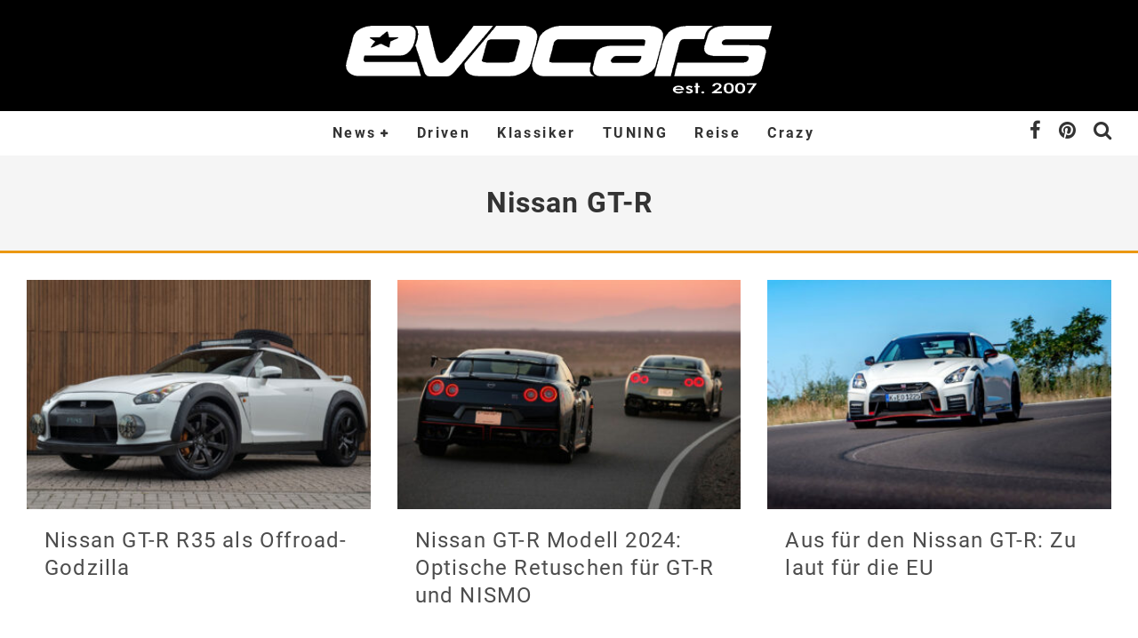

--- FILE ---
content_type: text/html; charset=UTF-8
request_url: https://www.evocars-magazin.de/tag/nissan-gt-r/
body_size: 19232
content:
<!DOCTYPE html>
<html  prefix="og: http://ogp.me/ns#">
<head>
	<meta charset="UTF-8">
			<meta name="viewport" content="width=device-width, height=device-height, initial-scale=1.0, minimum-scale=1.0">
	
	<link rel="profile" href="http://gmpg.org/xfn/11">
	<meta name='robots' content='index, follow, max-image-preview:large, max-snippet:-1, max-video-preview:-1' />
<script type="text/javascript">
/* <![CDATA[ */
window.koko_analytics = {"url":"https:\/\/www.evocars-magazin.de\/wp-admin\/admin-ajax.php?action=koko_analytics_collect","site_url":"https:\/\/www.evocars-magazin.de","post_id":0,"path":"\/tag\/nissan-gt-r\/","method":"fingerprint","use_cookie":false};
/* ]]> */
</script>

	<!-- This site is optimized with the Yoast SEO plugin v26.8 - https://yoast.com/product/yoast-seo-wordpress/ -->
	<title>Nissan GT-R Archives - evocars Magazin</title>
	<link rel="canonical" href="https://www.evocars-magazin.de/tag/nissan-gt-r/" />
	<link rel="next" href="https://www.evocars-magazin.de/tag/nissan-gt-r/page/2/" />
	<script type="application/ld+json" class="yoast-schema-graph">{"@context":"https://schema.org","@graph":[{"@type":"CollectionPage","@id":"https://www.evocars-magazin.de/tag/nissan-gt-r/","url":"https://www.evocars-magazin.de/tag/nissan-gt-r/","name":"Nissan GT-R Archives - evocars Magazin","isPartOf":{"@id":"https://www.evocars-magazin.de/#website"},"primaryImageOfPage":{"@id":"https://www.evocars-magazin.de/tag/nissan-gt-r/#primaryimage"},"image":{"@id":"https://www.evocars-magazin.de/tag/nissan-gt-r/#primaryimage"},"thumbnailUrl":"https://www.evocars-magazin.de/wp-content/uploads/2021/02/GT-R-offroad-1-scaled.jpg","breadcrumb":{"@id":"https://www.evocars-magazin.de/tag/nissan-gt-r/#breadcrumb"},"inLanguage":"de"},{"@type":"ImageObject","inLanguage":"de","@id":"https://www.evocars-magazin.de/tag/nissan-gt-r/#primaryimage","url":"https://www.evocars-magazin.de/wp-content/uploads/2021/02/GT-R-offroad-1-scaled.jpg","contentUrl":"https://www.evocars-magazin.de/wp-content/uploads/2021/02/GT-R-offroad-1-scaled.jpg","width":2560,"height":1707},{"@type":"BreadcrumbList","@id":"https://www.evocars-magazin.de/tag/nissan-gt-r/#breadcrumb","itemListElement":[{"@type":"ListItem","position":1,"name":"Home","item":"https://www.evocars-magazin.de/"},{"@type":"ListItem","position":2,"name":"Nissan GT-R"}]},{"@type":"WebSite","@id":"https://www.evocars-magazin.de/#website","url":"https://www.evocars-magazin.de/","name":"evocars Magazin","description":"Alles rund ums Thema Auto. Bei uns findet Ihr News, Tests, Reiseberichte und Kurioses.","publisher":{"@id":"https://www.evocars-magazin.de/#organization"},"potentialAction":[{"@type":"SearchAction","target":{"@type":"EntryPoint","urlTemplate":"https://www.evocars-magazin.de/?s={search_term_string}"},"query-input":{"@type":"PropertyValueSpecification","valueRequired":true,"valueName":"search_term_string"}}],"inLanguage":"de"},{"@type":"Organization","@id":"https://www.evocars-magazin.de/#organization","name":"K&K Autoverlag","url":"https://www.evocars-magazin.de/","logo":{"@type":"ImageObject","inLanguage":"de","@id":"https://www.evocars-magazin.de/#/schema/logo/image/","url":"https://www.evocars-magazin.de/wp-content/uploads/2014/07/Briefkopflogo.jpg","contentUrl":"https://www.evocars-magazin.de/wp-content/uploads/2014/07/Briefkopflogo.jpg","width":820,"height":199,"caption":"K&K Autoverlag"},"image":{"@id":"https://www.evocars-magazin.de/#/schema/logo/image/"},"sameAs":["http://www.facebook.com/evocars"]}]}</script>
	<!-- / Yoast SEO plugin. -->


<link rel="alternate" type="application/rss+xml" title="evocars Magazin &raquo; Feed" href="https://www.evocars-magazin.de/feed/" />
<link rel="alternate" type="application/rss+xml" title="evocars Magazin &raquo; Kommentar-Feed" href="https://www.evocars-magazin.de/comments/feed/" />
<script type="text/javascript">(function() {"use strict";const vps = JSON.parse(`["gg"]`);window.dike_plc=(i,d,e=!1)=>{const n=i+"-*";return-1!==vps.indexOf(d)||void 0!==window.dike_tvb&&(-1!==window.dike_tvb.indexOf(d)||-1!==window.dike_tvb.indexOf(n))||(e&&(window.location.href="https://www.evocars-magazin.de/wp-admin/index.php?page=dike_wpd&author="+i+"&failed_lic_check="+i+"-"+d),!1)};})();</script><link rel="alternate" type="application/rss+xml" title="evocars Magazin &raquo; Schlagwort-Feed zu Nissan GT-R" href="https://www.evocars-magazin.de/tag/nissan-gt-r/feed/" />
<style id='wp-img-auto-sizes-contain-inline-css' type='text/css'>
img:is([sizes=auto i],[sizes^="auto," i]){contain-intrinsic-size:3000px 1500px}
/*# sourceURL=wp-img-auto-sizes-contain-inline-css */
</style>
<style id='wp-emoji-styles-inline-css' type='text/css'>

	img.wp-smiley, img.emoji {
		display: inline !important;
		border: none !important;
		box-shadow: none !important;
		height: 1em !important;
		width: 1em !important;
		margin: 0 0.07em !important;
		vertical-align: -0.1em !important;
		background: none !important;
		padding: 0 !important;
	}
/*# sourceURL=wp-emoji-styles-inline-css */
</style>
<style id='wp-block-library-inline-css' type='text/css'>
:root{--wp-block-synced-color:#7a00df;--wp-block-synced-color--rgb:122,0,223;--wp-bound-block-color:var(--wp-block-synced-color);--wp-editor-canvas-background:#ddd;--wp-admin-theme-color:#007cba;--wp-admin-theme-color--rgb:0,124,186;--wp-admin-theme-color-darker-10:#006ba1;--wp-admin-theme-color-darker-10--rgb:0,107,160.5;--wp-admin-theme-color-darker-20:#005a87;--wp-admin-theme-color-darker-20--rgb:0,90,135;--wp-admin-border-width-focus:2px}@media (min-resolution:192dpi){:root{--wp-admin-border-width-focus:1.5px}}.wp-element-button{cursor:pointer}:root .has-very-light-gray-background-color{background-color:#eee}:root .has-very-dark-gray-background-color{background-color:#313131}:root .has-very-light-gray-color{color:#eee}:root .has-very-dark-gray-color{color:#313131}:root .has-vivid-green-cyan-to-vivid-cyan-blue-gradient-background{background:linear-gradient(135deg,#00d084,#0693e3)}:root .has-purple-crush-gradient-background{background:linear-gradient(135deg,#34e2e4,#4721fb 50%,#ab1dfe)}:root .has-hazy-dawn-gradient-background{background:linear-gradient(135deg,#faaca8,#dad0ec)}:root .has-subdued-olive-gradient-background{background:linear-gradient(135deg,#fafae1,#67a671)}:root .has-atomic-cream-gradient-background{background:linear-gradient(135deg,#fdd79a,#004a59)}:root .has-nightshade-gradient-background{background:linear-gradient(135deg,#330968,#31cdcf)}:root .has-midnight-gradient-background{background:linear-gradient(135deg,#020381,#2874fc)}:root{--wp--preset--font-size--normal:16px;--wp--preset--font-size--huge:42px}.has-regular-font-size{font-size:1em}.has-larger-font-size{font-size:2.625em}.has-normal-font-size{font-size:var(--wp--preset--font-size--normal)}.has-huge-font-size{font-size:var(--wp--preset--font-size--huge)}.has-text-align-center{text-align:center}.has-text-align-left{text-align:left}.has-text-align-right{text-align:right}.has-fit-text{white-space:nowrap!important}#end-resizable-editor-section{display:none}.aligncenter{clear:both}.items-justified-left{justify-content:flex-start}.items-justified-center{justify-content:center}.items-justified-right{justify-content:flex-end}.items-justified-space-between{justify-content:space-between}.screen-reader-text{border:0;clip-path:inset(50%);height:1px;margin:-1px;overflow:hidden;padding:0;position:absolute;width:1px;word-wrap:normal!important}.screen-reader-text:focus{background-color:#ddd;clip-path:none;color:#444;display:block;font-size:1em;height:auto;left:5px;line-height:normal;padding:15px 23px 14px;text-decoration:none;top:5px;width:auto;z-index:100000}html :where(.has-border-color){border-style:solid}html :where([style*=border-top-color]){border-top-style:solid}html :where([style*=border-right-color]){border-right-style:solid}html :where([style*=border-bottom-color]){border-bottom-style:solid}html :where([style*=border-left-color]){border-left-style:solid}html :where([style*=border-width]){border-style:solid}html :where([style*=border-top-width]){border-top-style:solid}html :where([style*=border-right-width]){border-right-style:solid}html :where([style*=border-bottom-width]){border-bottom-style:solid}html :where([style*=border-left-width]){border-left-style:solid}html :where(img[class*=wp-image-]){height:auto;max-width:100%}:where(figure){margin:0 0 1em}html :where(.is-position-sticky){--wp-admin--admin-bar--position-offset:var(--wp-admin--admin-bar--height,0px)}@media screen and (max-width:600px){html :where(.is-position-sticky){--wp-admin--admin-bar--position-offset:0px}}

/*# sourceURL=wp-block-library-inline-css */
</style><link rel='stylesheet' id='wc-blocks-style-css' href='https://www.evocars-magazin.de/wp-content/plugins/woocommerce/assets/client/blocks/wc-blocks.css?ver=wc-10.4.3' type='text/css' media='all' />
<style id='global-styles-inline-css' type='text/css'>
:root{--wp--preset--aspect-ratio--square: 1;--wp--preset--aspect-ratio--4-3: 4/3;--wp--preset--aspect-ratio--3-4: 3/4;--wp--preset--aspect-ratio--3-2: 3/2;--wp--preset--aspect-ratio--2-3: 2/3;--wp--preset--aspect-ratio--16-9: 16/9;--wp--preset--aspect-ratio--9-16: 9/16;--wp--preset--color--black: #000000;--wp--preset--color--cyan-bluish-gray: #abb8c3;--wp--preset--color--white: #ffffff;--wp--preset--color--pale-pink: #f78da7;--wp--preset--color--vivid-red: #cf2e2e;--wp--preset--color--luminous-vivid-orange: #ff6900;--wp--preset--color--luminous-vivid-amber: #fcb900;--wp--preset--color--light-green-cyan: #7bdcb5;--wp--preset--color--vivid-green-cyan: #00d084;--wp--preset--color--pale-cyan-blue: #8ed1fc;--wp--preset--color--vivid-cyan-blue: #0693e3;--wp--preset--color--vivid-purple: #9b51e0;--wp--preset--gradient--vivid-cyan-blue-to-vivid-purple: linear-gradient(135deg,rgb(6,147,227) 0%,rgb(155,81,224) 100%);--wp--preset--gradient--light-green-cyan-to-vivid-green-cyan: linear-gradient(135deg,rgb(122,220,180) 0%,rgb(0,208,130) 100%);--wp--preset--gradient--luminous-vivid-amber-to-luminous-vivid-orange: linear-gradient(135deg,rgb(252,185,0) 0%,rgb(255,105,0) 100%);--wp--preset--gradient--luminous-vivid-orange-to-vivid-red: linear-gradient(135deg,rgb(255,105,0) 0%,rgb(207,46,46) 100%);--wp--preset--gradient--very-light-gray-to-cyan-bluish-gray: linear-gradient(135deg,rgb(238,238,238) 0%,rgb(169,184,195) 100%);--wp--preset--gradient--cool-to-warm-spectrum: linear-gradient(135deg,rgb(74,234,220) 0%,rgb(151,120,209) 20%,rgb(207,42,186) 40%,rgb(238,44,130) 60%,rgb(251,105,98) 80%,rgb(254,248,76) 100%);--wp--preset--gradient--blush-light-purple: linear-gradient(135deg,rgb(255,206,236) 0%,rgb(152,150,240) 100%);--wp--preset--gradient--blush-bordeaux: linear-gradient(135deg,rgb(254,205,165) 0%,rgb(254,45,45) 50%,rgb(107,0,62) 100%);--wp--preset--gradient--luminous-dusk: linear-gradient(135deg,rgb(255,203,112) 0%,rgb(199,81,192) 50%,rgb(65,88,208) 100%);--wp--preset--gradient--pale-ocean: linear-gradient(135deg,rgb(255,245,203) 0%,rgb(182,227,212) 50%,rgb(51,167,181) 100%);--wp--preset--gradient--electric-grass: linear-gradient(135deg,rgb(202,248,128) 0%,rgb(113,206,126) 100%);--wp--preset--gradient--midnight: linear-gradient(135deg,rgb(2,3,129) 0%,rgb(40,116,252) 100%);--wp--preset--font-size--small: 13px;--wp--preset--font-size--medium: 20px;--wp--preset--font-size--large: 36px;--wp--preset--font-size--x-large: 42px;--wp--preset--spacing--20: 0.44rem;--wp--preset--spacing--30: 0.67rem;--wp--preset--spacing--40: 1rem;--wp--preset--spacing--50: 1.5rem;--wp--preset--spacing--60: 2.25rem;--wp--preset--spacing--70: 3.38rem;--wp--preset--spacing--80: 5.06rem;--wp--preset--shadow--natural: 6px 6px 9px rgba(0, 0, 0, 0.2);--wp--preset--shadow--deep: 12px 12px 50px rgba(0, 0, 0, 0.4);--wp--preset--shadow--sharp: 6px 6px 0px rgba(0, 0, 0, 0.2);--wp--preset--shadow--outlined: 6px 6px 0px -3px rgb(255, 255, 255), 6px 6px rgb(0, 0, 0);--wp--preset--shadow--crisp: 6px 6px 0px rgb(0, 0, 0);}:where(.is-layout-flex){gap: 0.5em;}:where(.is-layout-grid){gap: 0.5em;}body .is-layout-flex{display: flex;}.is-layout-flex{flex-wrap: wrap;align-items: center;}.is-layout-flex > :is(*, div){margin: 0;}body .is-layout-grid{display: grid;}.is-layout-grid > :is(*, div){margin: 0;}:where(.wp-block-columns.is-layout-flex){gap: 2em;}:where(.wp-block-columns.is-layout-grid){gap: 2em;}:where(.wp-block-post-template.is-layout-flex){gap: 1.25em;}:where(.wp-block-post-template.is-layout-grid){gap: 1.25em;}.has-black-color{color: var(--wp--preset--color--black) !important;}.has-cyan-bluish-gray-color{color: var(--wp--preset--color--cyan-bluish-gray) !important;}.has-white-color{color: var(--wp--preset--color--white) !important;}.has-pale-pink-color{color: var(--wp--preset--color--pale-pink) !important;}.has-vivid-red-color{color: var(--wp--preset--color--vivid-red) !important;}.has-luminous-vivid-orange-color{color: var(--wp--preset--color--luminous-vivid-orange) !important;}.has-luminous-vivid-amber-color{color: var(--wp--preset--color--luminous-vivid-amber) !important;}.has-light-green-cyan-color{color: var(--wp--preset--color--light-green-cyan) !important;}.has-vivid-green-cyan-color{color: var(--wp--preset--color--vivid-green-cyan) !important;}.has-pale-cyan-blue-color{color: var(--wp--preset--color--pale-cyan-blue) !important;}.has-vivid-cyan-blue-color{color: var(--wp--preset--color--vivid-cyan-blue) !important;}.has-vivid-purple-color{color: var(--wp--preset--color--vivid-purple) !important;}.has-black-background-color{background-color: var(--wp--preset--color--black) !important;}.has-cyan-bluish-gray-background-color{background-color: var(--wp--preset--color--cyan-bluish-gray) !important;}.has-white-background-color{background-color: var(--wp--preset--color--white) !important;}.has-pale-pink-background-color{background-color: var(--wp--preset--color--pale-pink) !important;}.has-vivid-red-background-color{background-color: var(--wp--preset--color--vivid-red) !important;}.has-luminous-vivid-orange-background-color{background-color: var(--wp--preset--color--luminous-vivid-orange) !important;}.has-luminous-vivid-amber-background-color{background-color: var(--wp--preset--color--luminous-vivid-amber) !important;}.has-light-green-cyan-background-color{background-color: var(--wp--preset--color--light-green-cyan) !important;}.has-vivid-green-cyan-background-color{background-color: var(--wp--preset--color--vivid-green-cyan) !important;}.has-pale-cyan-blue-background-color{background-color: var(--wp--preset--color--pale-cyan-blue) !important;}.has-vivid-cyan-blue-background-color{background-color: var(--wp--preset--color--vivid-cyan-blue) !important;}.has-vivid-purple-background-color{background-color: var(--wp--preset--color--vivid-purple) !important;}.has-black-border-color{border-color: var(--wp--preset--color--black) !important;}.has-cyan-bluish-gray-border-color{border-color: var(--wp--preset--color--cyan-bluish-gray) !important;}.has-white-border-color{border-color: var(--wp--preset--color--white) !important;}.has-pale-pink-border-color{border-color: var(--wp--preset--color--pale-pink) !important;}.has-vivid-red-border-color{border-color: var(--wp--preset--color--vivid-red) !important;}.has-luminous-vivid-orange-border-color{border-color: var(--wp--preset--color--luminous-vivid-orange) !important;}.has-luminous-vivid-amber-border-color{border-color: var(--wp--preset--color--luminous-vivid-amber) !important;}.has-light-green-cyan-border-color{border-color: var(--wp--preset--color--light-green-cyan) !important;}.has-vivid-green-cyan-border-color{border-color: var(--wp--preset--color--vivid-green-cyan) !important;}.has-pale-cyan-blue-border-color{border-color: var(--wp--preset--color--pale-cyan-blue) !important;}.has-vivid-cyan-blue-border-color{border-color: var(--wp--preset--color--vivid-cyan-blue) !important;}.has-vivid-purple-border-color{border-color: var(--wp--preset--color--vivid-purple) !important;}.has-vivid-cyan-blue-to-vivid-purple-gradient-background{background: var(--wp--preset--gradient--vivid-cyan-blue-to-vivid-purple) !important;}.has-light-green-cyan-to-vivid-green-cyan-gradient-background{background: var(--wp--preset--gradient--light-green-cyan-to-vivid-green-cyan) !important;}.has-luminous-vivid-amber-to-luminous-vivid-orange-gradient-background{background: var(--wp--preset--gradient--luminous-vivid-amber-to-luminous-vivid-orange) !important;}.has-luminous-vivid-orange-to-vivid-red-gradient-background{background: var(--wp--preset--gradient--luminous-vivid-orange-to-vivid-red) !important;}.has-very-light-gray-to-cyan-bluish-gray-gradient-background{background: var(--wp--preset--gradient--very-light-gray-to-cyan-bluish-gray) !important;}.has-cool-to-warm-spectrum-gradient-background{background: var(--wp--preset--gradient--cool-to-warm-spectrum) !important;}.has-blush-light-purple-gradient-background{background: var(--wp--preset--gradient--blush-light-purple) !important;}.has-blush-bordeaux-gradient-background{background: var(--wp--preset--gradient--blush-bordeaux) !important;}.has-luminous-dusk-gradient-background{background: var(--wp--preset--gradient--luminous-dusk) !important;}.has-pale-ocean-gradient-background{background: var(--wp--preset--gradient--pale-ocean) !important;}.has-electric-grass-gradient-background{background: var(--wp--preset--gradient--electric-grass) !important;}.has-midnight-gradient-background{background: var(--wp--preset--gradient--midnight) !important;}.has-small-font-size{font-size: var(--wp--preset--font-size--small) !important;}.has-medium-font-size{font-size: var(--wp--preset--font-size--medium) !important;}.has-large-font-size{font-size: var(--wp--preset--font-size--large) !important;}.has-x-large-font-size{font-size: var(--wp--preset--font-size--x-large) !important;}
/*# sourceURL=global-styles-inline-css */
</style>

<style id='classic-theme-styles-inline-css' type='text/css'>
/*! This file is auto-generated */
.wp-block-button__link{color:#fff;background-color:#32373c;border-radius:9999px;box-shadow:none;text-decoration:none;padding:calc(.667em + 2px) calc(1.333em + 2px);font-size:1.125em}.wp-block-file__button{background:#32373c;color:#fff;text-decoration:none}
/*# sourceURL=/wp-includes/css/classic-themes.min.css */
</style>
<link rel='stylesheet' id='wcz-frontend-css' href='https://www.evocars-magazin.de/wp-content/plugins/woocustomizer/assets/css/frontend.css?ver=2.6.3' type='text/css' media='all' />
<link rel='stylesheet' id='crp-public-css' href='https://www.evocars-magazin.de/wp-content/plugins/custom-related-posts/dist/public.css?ver=1.8.1' type='text/css' media='all' />
<link rel='stylesheet' id='gg-lcl-skin-css' href='https://www.evocars-magazin.de/wp-content/plugins/global-gallery/js/lightboxes/lc-lightbox/skins/dark.css?ver=1.3.0' type='text/css' media='all' />
<link rel='stylesheet' id='gg-lightbox-css-css' href='https://www.evocars-magazin.de/wp-content/plugins/global-gallery/js/lightboxes/lc-lightbox/css/lc_lightbox.min.css?ver=8.8.2' type='text/css' media='all' />
<style id='woocommerce-inline-inline-css' type='text/css'>
.woocommerce form .form-row .required { visibility: visible; }
/*# sourceURL=woocommerce-inline-inline-css */
</style>
<link rel='stylesheet' id='valenti-style-css' href='https://www.evocars-magazin.de/wp-content/themes/valenti/assets/css/style.min.css?ver=5.7.0' type='text/css' media='all' />
<style id='valenti-style-inline-css' type='text/css'>
.wrap, .tipi-row{max-width:1300px}body{ color:#444444}.entry-content h1, .entry-content h2, .entry-content h3, .entry-content h4, .entry-content h5, .entry-content h6{ color:#333333}.link-color-wrap a, .block-wrap-code .block a{ color:#3aa0ff}.link-color-wrap a:hover, .block-wrap-code .block a:hover{ color:#1a75ca}body{font-size:18px;font-weight:400;line-height:1.666;text-transform:inherit;font-family:'Roboto';}.excerpt{font-size:18px;font-weight:400;line-height:1.666;text-transform:inherit;font-family:'Roboto';}.preview-thumbnail .title, .preview-review .title{font-size:14px;font-weight:700;line-height:1.3;text-transform:inherit;font-family:'Roboto';}.byline{font-size:11px;font-weight:400;letter-spacing:0.1em;line-height:1.3;text-transform:inherit;font-family:'Roboto';}.hero-meta .byline{font-size:11px;font-weight:400;letter-spacing:0.05em;line-height:1.3;text-transform:inherit;font-family:'Roboto';}.tipi-button{font-size:14px;font-weight:700;letter-spacing:0.1em;text-transform:inherit;font-family:'Roboto';}.secondary-menu-wrap, .secondary-menu-wrap .sub-menu a:not(.tipi-button){font-size:14px;font-weight:700;letter-spacing:0.1em;line-height:1;text-transform:inherit;font-family:'Roboto';}.footer-menu{font-size:12px;font-weight:400;line-height:1;text-transform:inherit;font-family:'Roboto';}.site-footer .textwidget{font-size:14px;font-weight:500;line-height:1.666;text-transform:none;font-family:'Roboto';}.copyright{font-size:14px;font-weight:400;line-height:1;text-transform:none;font-family:'Roboto';}.preview-slider.title-s .title{font-size:14px;font-weight:700;letter-spacing:0.04em;line-height:1.4;text-transform:inherit;font-family:'Roboto';}.preview-slider.title-m .title{font-size:14px;font-weight:700;letter-spacing:0.04em;line-height:1.4;text-transform:inherit;font-family:'Roboto';}.preview-slider.title-l .title{font-size:14px;font-weight:700;letter-spacing:0.04em;line-height:1.4;text-transform:inherit;font-family:'Roboto';}.preview-slider.title-xl .title{font-size:14px;font-weight:700;letter-spacing:0.04em;line-height:1.4;text-transform:inherit;font-family:'Roboto';}.preview-grid.title-xs .title{font-size:14px;font-weight:700;letter-spacing:0.04em;line-height:1.4;text-transform:inherit;font-family:'Roboto';}.preview-grid.title-s .title{font-size:14px;font-weight:700;letter-spacing:0.04em;line-height:1.4;text-transform:inherit;font-family:'Roboto';}.preview-grid.title-m .title{font-size:14px;font-weight:700;letter-spacing:0.04em;line-height:1.4;text-transform:inherit;font-family:'Roboto';}.preview-grid.title-l .title{font-size:14px;font-weight:700;letter-spacing:0.04em;line-height:1.4;text-transform:inherit;font-family:'Roboto';}.preview-classic .title{font-size:14px;font-weight:400;letter-spacing:0.05em;line-height:1.3;text-transform:inherit;font-family:'Roboto';}.preview-2 .title{font-size:14px;font-weight:400;letter-spacing:0.05em;line-height:1.3;text-transform:inherit;font-family:'Roboto';}.entry-content blockquote, .entry-content blockquote p{font-size:18px;font-weight:400;line-height:1.5;text-transform:none;font-family:'Roboto';}.hero-wrap .caption, .gallery-block__wrap .caption, figcaption{font-size:10px;font-weight:400;line-height:1.2;text-transform:none;font-family:'Roboto';}.main-navigation .horizontal-menu > li > a{font-size:14px;font-weight:700;letter-spacing:0.15em;line-height:1;text-transform:inherit;font-family:'Roboto';}.sub-menu a:not(.tipi-button){font-size:14px;font-weight:400;letter-spacing:0.13em;line-height:1.6;text-transform:inherit;font-family:'Roboto';}.hero-meta.tipi-s-typo .title{font-size:20px;font-weight:700;line-height:1.3;text-transform:inherit;font-family:'Roboto';}.hero-meta.tipi-m-typo .title{font-size:20px;font-weight:700;line-height:1.3;text-transform:inherit;font-family:'Roboto';}.hero-meta.tipi-l-typo .title{font-size:20px;font-weight:700;line-height:1.3;text-transform:inherit;font-family:'Roboto';}.entry-content h2{font-size:22px;font-weight:700;letter-spacing:0.1em;line-height:1.3;text-transform:uppercase;font-family:'Roboto';}.entry-content h3{font-size:20px;font-weight:700;letter-spacing:0.1em;line-height:1.3;text-transform:uppercase;font-family:'Roboto';}.entry-content h4{font-size:18px;font-weight:700;letter-spacing:0.1em;line-height:1.3;text-transform:uppercase;font-family:'Roboto';}.entry-content h5{font-size:18px;font-weight:700;letter-spacing:0.1em;line-height:1.3;text-transform:uppercase;font-family:'Roboto';}.widget-title{font-size:14px;font-weight:700;letter-spacing:0.1em;line-height:1.3;text-transform:inherit;font-family:'Roboto';}.block-title-wrap .title{font-size:16px;font-weight:700;letter-spacing:0.16em;line-height:1.8;text-transform:inherit;font-family:'Roboto';}.block-subtitle{font-size:15px;font-weight:700;letter-spacing:0.1em;line-height:1.3;text-transform:inherit;font-family:'Roboto';}.preview-classic { padding-bottom: 15px; }.block-wrap-classic .block ~ .block { padding-top: 15px; }.preview-thumbnail { padding-bottom: 20px; }.valenti-widget .preview-thumbnail { padding-bottom: 15px; }.block-title-inner{ border-bottom:3px solid #161616;}.site-footer > .bg-area{ border-top:20px solid #333333;}.footer-widget-wrap{ border-right:1px solid #333333;}.split-1:not(.preview-thumbnail) .mask {
		-webkit-flex: 0 0 40%;
		-ms-flex: 0 0 40%;
		flex: 0 0 40%;
		width: 40%;
	}.footer-lower {
		padding-top: 30px;
		padding-bottom: 30px;
	}.footer-widget-wrap {
		padding-top: 45px;
		padding-bottom: 45px;
	}.main-menu > li > a {
		padding-top: 15px;
		padding-bottom: 15px;
	}.main-navigation .main-nav-wrap > .menu-icons a{padding-left:10px;}.main-navigation .main-nav-wrap > .menu-icons a{padding-right:10px;}.main-navigation .main-nav-wrap > .menu-icons {margin-right:-10px;}.main-navigation .main-nav-wrap .menu-icons > li > a {font-size:22px;}.secondary-menu-wrap .menu-icons a{padding-left:10px;}.secondary-menu-wrap .menu-icons a{padding-right:10px;}.secondary-menu-wrap .menu-icons {margin-right:-10px;}.secondary-menu-wrap .menu-icons > li > a {font-size:16px;}.accent--color, .bbp-submit-wrapper button, .bbp-submit-wrapper button:visited, .buddypress .cb-cat-header .title a, .woocommerce .star-rating:before, .woocommerce-page .star-rating:before, .woocommerce .star-rating span, .woocommerce-page .star-rating span, .woocommerce .stars a {
		color:#eb9812;
	}.bbp-submit-wrapper button, #buddypress button:hover, #buddypress a.button:hover, #buddypress a.button:focus, #buddypress input[type=submit]:hover, #buddypress input[type=button]:hover, #buddypress input[type=reset]:hover, #buddypress ul.button-nav li a:hover, #buddypress ul.button-nav li.current a, #buddypress div.generic-button a:hover, #buddypress .comment-reply-link:hover, #buddypress .activity-list li.load-more:hover, #buddypress #groups-list .generic-button a:hover {
		border-color: #eb9812;
	}.sidebar-widget .widget-title, .cb-cat-header, .site-footer .footer-widget-area .widget-title span, #wp-calendar caption, #buddypress #members-list .cb-member-list-box .item .item-title, #buddypress div.item-list-tabs ul li.selected, #buddypress div.item-list-tabs ul li.current, #buddypress .item-list-tabs ul li:hover, .woocommerce div.product .woocommerce-tabs ul.tabs li.active,
	.author-page-box {
		border-bottom-color: #eb9812 ;
	}.cb-highlight, #buddypress button:hover, #buddypress a.button:hover, #buddypress a.button:focus, #buddypress input[type=submit]:hover, #buddypress input[type=button]:hover, #buddypress input[type=reset]:hover, #buddypress ul.button-nav li a:hover, #buddypress ul.button-nav li.current a, #buddypress div.generic-button a:hover, #buddypress .comment-reply-link:hover, #buddypress .activity-list li.load-more:hover, #buddypress #groups-list .generic-button a:hover {
		background-color: #eb9812;
	}.woocommerce button.button:hover {
			background: #eb9812;
		}.woocommerce .woocommerce-message:before, .woocomerce-page .woocommerce-message:before, .woocommerce .woocommerce-info:before {
			background-color: #eb9812;
		}.woocommerce-product-rating {
			color: #eb9812;
		}.font-b { font-family: 'Roboto'; }h1, h2, h3, h4, h5, h6, .font-h, #bbp-user-navigation, .product_meta, .price, .woocommerce-review-link, .cart_item, .cart-collaterals .cart_totals th { font-family: 'Roboto' }.site-mob-header:not(.site-mob-header-11) .header-padding .logo-main-wrap, .site-mob-header:not(.site-mob-header-11) .header-padding .icons-wrap a, .site-mob-header-11 .header-padding {
		padding-top: 15px;
		padding-bottom: 15px;
	}.site-header .header-padding {
		padding-top: 10px;
		padding-bottom: 10px;
	}.site-header .bg-area{background-color: #000000;}.site-header .background{background-position: center center;}.site-header,.site-header a{color: #333;}.site-footer .bg-area{background-color: #1c1d1e;}.site-footer .background{background-position: center center;}.site-footer,.site-footer a{color: #e5e5e5;}.footer-widget-area{background-color: #272727;}.footer-widget-area{background-position: center center;}.footer-widget-area,.footer-widget-area a{color: #e5e5e5;}.site-mob-header .bg-area{background-color: #000000;}.site-mob-header .background{background-position: center center;opacity: 0;}.site-mob-header,.site-mob-header a{color: #fff;}.grid-spacing { border-top-width: 13px; }.preview-slider.tile-overlay--1:after, .preview-slider.tile-overlay--2 .meta:after { opacity: 1; }.preview-grid.tile-overlay--1:after, .preview-grid.tile-overlay--2 .meta:after { opacity: 0.68; }.main-navigation-border { border-bottom-color: #161616; }@media only screen and (min-width: 481px) {.slider-spacing { margin-right: 3px;}.block-wrap-slider .slider { padding-top: 3px;}.grid-spacing { border-right-width: 13px; }.block-fs {padding:13px;}.block-wrap-grid:not(.block-wrap-81) .block { width: calc( 100% + 13px ); }}@media only screen and (min-width: 768px) {.grid-spacing { border-right-width: 13px; }.block-wrap-55 .slide { margin-right: 13px!important; }.block-wrap-grid:not(.block-wrap-81) .block { width: calc( 100% + 13px ); }.preview-slider.tile-overlay--1:hover:after, .preview-slider.tile-overlay--2.tile-overlay--gradient:hover:after, .preview-slider.tile-overlay--2:hover .meta:after { opacity: 0 ; }.preview-grid.tile-overlay--1:hover:after, .preview-grid.tile-overlay--2.tile-overlay--gradient:hover:after, .preview-grid.tile-overlay--2:hover .meta:after { opacity: 0.3 ; }}@media only screen and (min-width: 1020px) {body{font-size:21px;}.excerpt{font-size:21px;}.hero-meta .byline{font-size:14px;}.tipi-button{font-size:12px;}.secondary-menu-wrap, .secondary-menu-wrap .sub-menu a:not(.tipi-button){font-size:12px;}.footer-menu{font-size:16px;}.site-footer .textwidget{font-size:18px;}.copyright{font-size:16px;}.preview-slider.title-s .title{font-size:16px;}.preview-slider.title-m .title{font-size:20px;}.preview-slider.title-l .title{font-size:30px;}.preview-slider.title-xl .title{font-size:40px;}.preview-grid.title-xs .title{font-size:16px;}.preview-grid.title-s .title{font-size:20px;}.preview-grid.title-m .title{font-size:32px;}.preview-grid.title-l .title{font-size:38px;}.preview-classic .title{font-size:24px;}.preview-2 .title{font-size:26px;}.entry-content blockquote, .entry-content blockquote p{font-size:22px;}.main-navigation .horizontal-menu > li > a{font-size:16px;}.hero-meta.tipi-s-typo .title{font-size:28px;}.hero-meta.tipi-m-typo .title{font-size:40px;}.hero-meta.tipi-l-typo .title{font-size:50px;}.entry-content h2{font-size:24px;}.entry-content h3{font-size:22px;}.entry-content h4{font-size:20px;}.widget-title{font-size:20px;}.block-title-wrap .title{font-size:22px;}}@media only screen and (min-width: 1200px) {.site {background-color:#000000;}}.main-menu-logo img {
    max-height: 50px;
    width: auto;
}

/* open-sans-regular - latin */
@font-face {
  font-family: 'Open Sans';
  font-style: normal;
  font-weight: 400;
  src: local('Open Sans'),
       url('/wp-content/themes/valenti-child/fonts/open-sans-v34-latin-regular.woff2') format('woff2'), /* Chrome 26+, Opera 23+, Firefox 39+ */
       url('/wp-content/themes/valenti-child/fonts/open-sans-v34-latin-regular.woff') format('woff'); /* Chrome 6+, Firefox 3.6+, IE 9+, Safari 5.1+ */
}
/* open-sans-700 - latin */
@font-face {
  font-family: 'Open Sans';
  font-style: normal;
  font-weight: 700;
  src: local('Open Sans'),
       url('/wp-content/themes/valenti-child/fonts/open-sans-v34-latin-700.woff2') format('woff2'), /* Chrome 26+, Opera 23+, Firefox 39+ */
       url('/wp-content/themes/valenti-child/fonts/open-sans-v34-latin-700.woff') format('woff'); /* Chrome 6+, Firefox 3.6+, IE 9+, Safari 5.1+ */
}
/* open-sans-700 - latin */
@font-face {
  font-family: 'Open Sans';
  font-style: normal;
  font-weight: 600;
  src: local('Open Sans'),
       url('/wp-content/themes/valenti-child/fonts/open-sans-v34-latin-600.woff2') format('woff2'), /* Chrome 26+, Opera 23+, Firefox 39+ */
       url('/wp-content/themes/valenti-child/fonts/open-sans-v34-latin-600.woff') format('woff'); /* Chrome 6+, Firefox 3.6+, IE 9+, Safari 5.1+ */
}

/* oswald-regular - latin */
@font-face {
  font-family: 'Oswald';
  font-style: normal;
  font-weight: 400;
  src: local('Oswald'),
       url('/wp-content/themes/valenti-child/fonts/oswald-v49-latin-regular.woff2') format('woff2'), /* Chrome 26+, Opera 23+, Firefox 39+ */
       url('/wp-content/themes/valenti-child/fonts/oswald-v49-latin-regular.woff') format('woff'); /* Chrome 6+, Firefox 3.6+, IE 9+, Safari 5.1+ */
}
/* oswald-700 - latin */
@font-face {
  font-family: 'Oswald';
  font-style: normal;
  font-weight: 700;
  src: local('Oswald'),
       url('/wp-content/themes/valenti-child/fonts/oswald-v49-latin-700.woff2') format('woff2'), /* Chrome 26+, Opera 23+, Firefox 39+ */
       url('/wp-content/themes/valenti-child/fonts/oswald-v49-latin-700.woff') format('woff'); /* Chrome 6+, Firefox 3.6+, IE 9+, Safari 5.1+ */
}
/* oswald-700 - latin */
@font-face {
  font-family: 'Oswald';
  font-style: normal;
  font-weight: 600;
  src: local('Oswald'),
       url('/wp-content/themes/valenti-child/fonts/oswald-v49-latin-600.woff2') format('woff2'), /* Chrome 26+, Opera 23+, Firefox 39+ */
       url('/wp-content/themes/valenti-child/fonts/oswald-v49-latin-600.woff') format('woff'); /* Chrome 6+, Firefox 3.6+, IE 9+, Safari 5.1+ */
}

/* roboto-regular - latin */
@font-face {
  font-family: 'Roboto';
  font-style: normal;
  font-weight: 400;
  src:
       url('/wp-content/themes/valenti-child/fonts/roboto-v30-latin-regular.woff2') format('woff2'), /* Chrome 26+, Opera 23+, Firefox 39+ */
       url('/wp-content/themes/valenti-child/fonts/roboto-v30-latin-regular.woff') format('woff'); /* Chrome 6+, Firefox 3.6+, IE 9+, Safari 5.1+ */
}
/* roboto-700 - latin */
@font-face {
  font-family: 'Roboto';
  font-style: bold;
  font-weight: 700;
  src:
       url('/wp-content/themes/valenti-child/fonts/roboto-v30-latin-700.woff2') format('woff2'), /* Chrome 26+, Opera 23+, Firefox 39+ */
       url('/wp-content/themes/valenti-child/fonts/roboto-v30-latin-700.woff') format('woff'); /* Chrome 6+, Firefox 3.6+, IE 9+, Safari 5.1+ */
}



.cb-module-custom { background: #fff ; }
.cb-excerpt { background: #fff ; }
.cb-meta { background: #fff ; }
.cb-mask { background: #fff ; }
.cb-line { background: #fff ; }

.block--with-bg .block { background: #fff ; }
.cb-sidebar-widget { background: #fff ; }
.widget-latest-articles ul li { background: #fff ; }
.cb-sidebar-widget .cb-sidebar-widget-title { background: #fff ; }
.cb-sidebar-widget .cb-light { background: #fff ; }
.woocommerce ul.products li.product { background: #fff ; }
.cb-module-a.cb-module-block.cb-light { background: #fff ; }
.cb-module-f.cb-module-block.cb-light { background: #fff ; }
.block-archive-skin-11 .preview-classic .preview--with-bg { background: #fff ; }
.site-skin-1 a,.footer-widgets-skin-1 a{color:#333 !important; background: #fff !important;}
.site-skin-2 a,.footer-widgets-skin-1 a{color:#333 !important; background: #E9E9E9 !important;}

.video-container {
    position: relative;
    padding-bottom: 56.25%;
    padding-top: 0;
    height: 0;
    overflow: hidden;
}

.video-container iframe,
.video-container object,
.video-container embed {
    position: absolute;
    top: 0;
    left: 0;
    width: 100%;
    height: 100%;
}

@media only screen and (min-width: 768px){
	.sidebar-off .tipi-m-8 {
		width: 100%;
	}
	.sidebar-off .tipi-m-8 p, 
	.sidebar-off .tipi-m-8 h1,
	.sidebar-off .tipi-m-8 h2,
	.sidebar-off .tipi-m-8 ul,
	.sidebar-off .tipi-m-8 .last__updated
	{
		width: 66.66666666666667%;
		margin: 0 auto 1em auto;
	}
	.byline-part.author{
	    width: 66.66666666666667%;
		margin: 0 auto;
		position: relative;
		display: block;	
	}
}
.entry-content iframe, .youtube p{
	width: 100% !important;
}
@media only screen and (max-width: 560px){

	.entry-content iframe, .youtube p{
		width: 100% !important;
		height:400px !important
	}

/*# sourceURL=valenti-style-inline-css */
</style>
<link rel='stylesheet' id='valenti-child-style-css' href='https://www.evocars-magazin.de/wp-content/themes/valenti-child/style.css?ver=6.9' type='text/css' media='all' />
<link rel='stylesheet' id='swipebox-css' href='https://www.evocars-magazin.de/wp-content/themes/valenti/assets/css/swipebox.min.css?ver=1.4.4.1' type='text/css' media='all' />
<link rel='stylesheet' id='valenti-woocommerce-style-css' href='https://www.evocars-magazin.de/wp-content/themes/valenti/assets/css/woocommerce.min.css?ver=5.7.0' type='text/css' media='all' />
<link rel='stylesheet' id='slb_core-css' href='https://www.evocars-magazin.de/wp-content/plugins/simple-lightbox/client/css/app.css?ver=2.9.4' type='text/css' media='all' />
<style id='wcz-customizer-custom-css-inline-css' type='text/css'>
body.post-type-archive-product header.woocommerce-products-header .woocommerce-products-header__title{display:none !important;}body.wcz-btns.wcz-woocommerce ul.products li.product a.button,
					body.wcz-btns.wcz-woocommerce .related.products ul.products li.product a.button,
                    body.wcz-btns.wcz-woocommerce.single-product div.product form.cart .button,
                    body.wcz-btns.wcz-woocommerce.wcz-wooblocks ul.wc-block-grid__products li.wc-block-grid__product .add_to_cart_button{font-size:19px;font-weight:700;border-radius:8px !important;padding:5px 10px 6px !important;}body.single.single-product.wcz-woocommerce .summary form.cart button.single_add_to_cart_button,
					body.single-product .wcz-sticky-addtocart a.wcz-sticky-addtocart-button{background-color:#dd9933 !important;color:#000000 !important;text-shadow:none;}body.woocommerce.wcz-woocommerce ul.products li.product .woocommerce-loop-product__title,
					body.wcz-woocommerce .products .product .woocommerce-loop-product__title,
                    body.wcz-wooblocks ul.wc-block-grid__products li.wc-block-grid__product .wc-block-grid__product-title{font-size:21px !important;}body.woocommerce.wcz-woocommerce ul.products li.product .price,
					body.wcz-woocommerce .products .product .price,
                    body.wcz-wooblocks ul.wc-block-grid__products li.wc-block-grid__product .wc-block-grid__product-price{font-size:17px !important;}.wcz-product-long-desc{margin-top:10px;padding-top:10px;}body.single-product.wcz-woocommerce div.product .product_title{font-size:26px !important;}body.single-product.wcz-woocommerce div.product p.price{font-size:25px !important;}body.single-product.wcz-woocommerce div.product p.price,
					body.single-product.wcz-woocommerce div.product .woocommerce-variation-price span.price{color:#dd3333 !important;}
/*# sourceURL=wcz-customizer-custom-css-inline-css */
</style>
<link rel='stylesheet' id='gg_fontawesome-css' href='https://www.evocars-magazin.de/wp-content/plugins/global-gallery/css/fontAwesome/css/all.min.css?ver=5.15.2' type='text/css' media='all' />
<link rel='stylesheet' id='gg-frontend-css' href='https://www.evocars-magazin.de/wp-content/plugins/global-gallery/css/frontend.min.css?ver=8.8.2' type='text/css' media='all' />
<link rel='stylesheet' id='gg-slider-css' href='https://www.evocars-magazin.de/wp-content/plugins/global-gallery/js/jquery.galleria/themes/ggallery/galleria.ggallery.min.css?ver=8.8.2' type='text/css' media='all' />
<link rel='stylesheet' id='gg-custom-css-css' href='https://www.evocars-magazin.de/wp-content/plugins/global-gallery/css/custom.css?ver=8.8.2-46d0febf12915483b330b3151f9b317e' type='text/css' media='all' />
<script type="text/javascript" src="https://www.evocars-magazin.de/wp-includes/js/jquery/jquery.min.js?ver=3.7.1" id="jquery-core-js"></script>
<script type="text/javascript" src="https://www.evocars-magazin.de/wp-includes/js/jquery/jquery-migrate.min.js?ver=3.4.1" id="jquery-migrate-js"></script>
<script type="text/javascript" src="https://www.evocars-magazin.de/wp-content/plugins/woocommerce/assets/js/jquery-blockui/jquery.blockUI.min.js?ver=2.7.0-wc.10.4.3" id="wc-jquery-blockui-js" defer="defer" data-wp-strategy="defer"></script>
<script type="text/javascript" id="wc-add-to-cart-js-extra">
/* <![CDATA[ */
var wc_add_to_cart_params = {"ajax_url":"/wp-admin/admin-ajax.php","wc_ajax_url":"/?wc-ajax=%%endpoint%%","i18n_view_cart":"Warenkorb anzeigen","cart_url":"https://www.evocars-magazin.de/warenkorb/","is_cart":"","cart_redirect_after_add":"no"};
//# sourceURL=wc-add-to-cart-js-extra
/* ]]> */
</script>
<script type="text/javascript" src="https://www.evocars-magazin.de/wp-content/plugins/woocommerce/assets/js/frontend/add-to-cart.min.js?ver=10.4.3" id="wc-add-to-cart-js" defer="defer" data-wp-strategy="defer"></script>
<script type="text/javascript" src="https://www.evocars-magazin.de/wp-content/plugins/woocommerce/assets/js/js-cookie/js.cookie.min.js?ver=2.1.4-wc.10.4.3" id="wc-js-cookie-js" defer="defer" data-wp-strategy="defer"></script>
<script type="text/javascript" id="woocommerce-js-extra">
/* <![CDATA[ */
var woocommerce_params = {"ajax_url":"/wp-admin/admin-ajax.php","wc_ajax_url":"/?wc-ajax=%%endpoint%%","i18n_password_show":"Passwort anzeigen","i18n_password_hide":"Passwort ausblenden"};
//# sourceURL=woocommerce-js-extra
/* ]]> */
</script>
<script type="text/javascript" src="https://www.evocars-magazin.de/wp-content/plugins/woocommerce/assets/js/frontend/woocommerce.min.js?ver=10.4.3" id="woocommerce-js" defer="defer" data-wp-strategy="defer"></script>
<link rel="https://api.w.org/" href="https://www.evocars-magazin.de/wp-json/" /><link rel="alternate" title="JSON" type="application/json" href="https://www.evocars-magazin.de/wp-json/wp/v2/tags/715" /><link rel="EditURI" type="application/rsd+xml" title="RSD" href="https://www.evocars-magazin.de/xmlrpc.php?rsd" />
<meta name="generator" content="WordPress 6.9" />
<meta name="generator" content="WooCommerce 10.4.3" />

<!-- Open Graph Meta Data by WP-Open-Graph plugin-->
<meta property="og:site_name" content="evocars Magazin" />
<meta property="og:locale" content="de" />
<meta property="og:type" content="article" />
<meta property="og:image:width" content="2560" />
<meta property="og:image:height" content="1707" />
<meta property="og:image" content="https://www.evocars-magazin.de/wp-content/uploads/2021/02/GT-R-offroad-1-scaled.jpg" />
<meta property="og:title" content="Nissan GT-R" />
<meta property="og:url" content="https://www.evocars-magazin.de/tag/nissan-gt-r/" />
<!-- /Open Graph Meta Data -->
<link rel="preload" type="font/woff2" as="font" href="https://www.evocars-magazin.de/wp-content/themes/valenti/assets/css/valenti/valenti.woff2?o9cfvj" crossorigin>	<noscript><style>.woocommerce-product-gallery{ opacity: 1 !important; }</style></noscript>
	<link rel="icon" href="https://www.evocars-magazin.de/wp-content/uploads/2014/07/cropped-E-Favicon-125x125.png" sizes="32x32" />
<link rel="icon" href="https://www.evocars-magazin.de/wp-content/uploads/2014/07/cropped-E-Favicon-300x300.png" sizes="192x192" />
<link rel="apple-touch-icon" href="https://www.evocars-magazin.de/wp-content/uploads/2014/07/cropped-E-Favicon-300x300.png" />
<meta name="msapplication-TileImage" content="https://www.evocars-magazin.de/wp-content/uploads/2014/07/cropped-E-Favicon-300x300.png" />
<style id='valenti-logo-inline-css' type='text/css'>
@media only screen and (max-width: 767px) {.logo-mobile{display:inline-flex;width:390px; height:118px;}}
@media only screen and (min-width: 1200px) {.logo-main{display:inline-flex;width:500px; height:88px;}}
/*# sourceURL=valenti-logo-inline-css */
</style>
<style id='valenti-mm-style-inline-css' type='text/css'>
.main-menu .mm-color.menu-item-48053 .block-title-wrap.block-title-border-2 .title, .main-menu .mm-color.menu-item-48053 .mm-51 .menu-wrap > .sub-menu > li > a
		{ border-color: #eb9812!important; }
			.main-menu-bar-color-1 .main-menu .mm-color.menu-item-48053.active > a,
			.main-menu-bar-color-1.mm-ani-0 .main-menu .mm-color.menu-item-48053:hover > a,
			.main-menu-bar-color-1 .main-menu .current-menu-item.menu-item-48053 > a,
			.main-menu-bar-color-1 .main-menu .current-post-ancestor.menu-item-48053 > a,
			.main-menu-bar-color-1 .main-menu .current-menu-ancestor.menu-item-48053 > a
			{ background: #eb9812; }.main-navigation .mm-color.menu-item-48053.mm-sb-left .sub-menu { background: #eb9812;}
.main-menu .mm-color.menu-item-411488 .block-title-wrap.block-title-border-2 .title, .main-menu .mm-color.menu-item-411488 .mm-51 .menu-wrap > .sub-menu > li > a
		{ border-color: #eb9812!important; }
			.main-menu-bar-color-1 .main-menu .mm-color.menu-item-411488.active > a,
			.main-menu-bar-color-1.mm-ani-0 .main-menu .mm-color.menu-item-411488:hover > a,
			.main-menu-bar-color-1 .main-menu .current-menu-item.menu-item-411488 > a,
			.main-menu-bar-color-1 .main-menu .current-post-ancestor.menu-item-411488 > a,
			.main-menu-bar-color-1 .main-menu .current-menu-ancestor.menu-item-411488 > a
			{ background: #eb9812; }.main-navigation .mm-color.menu-item-411488.mm-sb-left .sub-menu { background: #eb9812;}
.main-menu .mm-color.menu-item-78831 .block-title-wrap.block-title-border-2 .title, .main-menu .mm-color.menu-item-78831 .mm-51 .menu-wrap > .sub-menu > li > a
		{ border-color: #eb9812!important; }
			.main-menu-bar-color-1 .main-menu .mm-color.menu-item-78831.active > a,
			.main-menu-bar-color-1.mm-ani-0 .main-menu .mm-color.menu-item-78831:hover > a,
			.main-menu-bar-color-1 .main-menu .current-menu-item.menu-item-78831 > a,
			.main-menu-bar-color-1 .main-menu .current-post-ancestor.menu-item-78831 > a,
			.main-menu-bar-color-1 .main-menu .current-menu-ancestor.menu-item-78831 > a
			{ background: #eb9812; }.main-navigation .mm-color.menu-item-78831.mm-sb-left .sub-menu { background: #eb9812;}
.main-menu .mm-color.menu-item-102175 .block-title-wrap.block-title-border-2 .title, .main-menu .mm-color.menu-item-102175 .mm-51 .menu-wrap > .sub-menu > li > a
		{ border-color: #eb9812!important; }
			.main-menu-bar-color-1 .main-menu .mm-color.menu-item-102175.active > a,
			.main-menu-bar-color-1.mm-ani-0 .main-menu .mm-color.menu-item-102175:hover > a,
			.main-menu-bar-color-1 .main-menu .current-menu-item.menu-item-102175 > a,
			.main-menu-bar-color-1 .main-menu .current-post-ancestor.menu-item-102175 > a,
			.main-menu-bar-color-1 .main-menu .current-menu-ancestor.menu-item-102175 > a
			{ background: #eb9812; }.main-navigation .mm-color.menu-item-102175.mm-sb-left .sub-menu { background: #eb9812;}
.main-menu .mm-color.menu-item-108225 .block-title-wrap.block-title-border-2 .title, .main-menu .mm-color.menu-item-108225 .mm-51 .menu-wrap > .sub-menu > li > a
		{ border-color: #eb9812!important; }
			.main-menu-bar-color-1 .main-menu .mm-color.menu-item-108225.active > a,
			.main-menu-bar-color-1.mm-ani-0 .main-menu .mm-color.menu-item-108225:hover > a,
			.main-menu-bar-color-1 .main-menu .current-menu-item.menu-item-108225 > a,
			.main-menu-bar-color-1 .main-menu .current-post-ancestor.menu-item-108225 > a,
			.main-menu-bar-color-1 .main-menu .current-menu-ancestor.menu-item-108225 > a
			{ background: #eb9812; }.main-navigation .mm-color.menu-item-108225.mm-sb-left .sub-menu { background: #eb9812;}
.main-menu .mm-color.menu-item-48060 .block-title-wrap.block-title-border-2 .title, .main-menu .mm-color.menu-item-48060 .mm-51 .menu-wrap > .sub-menu > li > a
		{ border-color: #eb9812!important; }
			.main-menu-bar-color-1 .main-menu .mm-color.menu-item-48060.active > a,
			.main-menu-bar-color-1.mm-ani-0 .main-menu .mm-color.menu-item-48060:hover > a,
			.main-menu-bar-color-1 .main-menu .current-menu-item.menu-item-48060 > a,
			.main-menu-bar-color-1 .main-menu .current-post-ancestor.menu-item-48060 > a,
			.main-menu-bar-color-1 .main-menu .current-menu-ancestor.menu-item-48060 > a
			{ background: #eb9812; }.main-navigation .mm-color.menu-item-48060.mm-sb-left .sub-menu { background: #eb9812;}
/*# sourceURL=valenti-mm-style-inline-css */
</style>
</head>
<body class="archive tag tag-nissan-gt-r tag-715 wp-theme-valenti wp-child-theme-valenti-child theme-valenti wcz-woocommerce wcz-btns wcz-btn-style-detailed woocommerce-no-js body-mob-header-1 site-mob-menu-a-4 site-mob-menu-1 sticky-sbs mob-fi-tall header--style-3 with--bg mm-ani-3 woo-layout-3">
			<div id="cb-outer-container" class="site">
		<header id="mobhead" class="site-header-block site-mob-header tipi-l-0 site-mob-header-1 sticky-menu-2 sticky-menu site-skin-3 site-img-1"><div class="bg-area header-padding tipi-row side-spacing tipi-vertical-c">
	<ul class="menu-left icons-wrap tipi-vertical-c">
		<li class="valenti-icon vertical-c"><a href="#" class="mob-tr-open" data-target="slide-menu"><i class="valenti-i-menu" aria-hidden="true"></i></a></li>	</ul>
	<div class="logo-main-wrap logo-mob-wrap">
		<div class="logo logo-mobile"><a href="https://www.evocars-magazin.de" data-pin-nopin="true"><img src="https://www.evocars-magazin.de/wp-content/uploads/2014/07/evocars-logo_weiss-2.png" srcset="https://www.evocars-magazin.de/wp-content/uploads/2014/07/evocars-logo_weiss-2.png 2x" width="390" height="118" alt="evocars logo weiss"></a></div>	</div>
	<ul class="menu-right icons-wrap tipi-vertical-c">
		<li class="valenti-icon cb-icon-search cb-menu-icon vertical-c"><a href="#" data-title="Suchen" class="tipi-tip tipi-tip-b vertical-c modal-tr" data-type="search"><i class="valenti-i-search" aria-hidden="true"></i></a></li>			</ul>
	<div class="background"></div></div>
</header><!-- .site-mob-header --><div id="mob-line" class="tipi-m-0"></div>		<div id="cb-container" class="site-inner container clearfix">
		<header id="masthead" class="site-header-block site-header clearfix site-header-3 header-skin-3 site-img-1 mm-skin-2 main-menu-skin-1 main-menu-width-3 main-menu-bar-color-2 dt-header-da wrap logo-only-when-stuck main-menu-c"><div class="bg-area">
			<div class="logo-main-wrap tipi-flex-lcr header-padding tipi-vertical-c tipi-flex-eq-height logo-main-wrap-center side-spacing">
			<div class="logo-main-wrap header-padding tipi-all-c"><div class="logo logo-main"><a href="https://www.evocars-magazin.de" data-pin-nopin="true"><img src="https://www.evocars-magazin.de/wp-content/uploads/2014/07/evocars-08.2025-2.png" width="500" height="88"></a></div></div>					</div>
		<div class="background"></div></div>
</header><!-- .site-header --><div id="header-line"></div><nav id="cb-nav-bar" class="main-navigation cb-nav-bar-wrap nav-bar tipi-m-0-down clearfix mm-ani-3 mm-skin-2 main-menu-bar-color-1 wrap sticky-top sticky-menu sticky-menu-1 logo-only-when-stuck main-menu-c">	<div class="site-skin-1 menu-bg-area">
		<div id="main-menu-wrap" class="main-menu-wrap cb-nav-bar-wrap clearfix font-h main-nav-wrap vertical-c  wrap">
			<div id="cb-nav-logo" class="main-menu-logo logo"><a href="https://www.evocars-magazin.de"><img src="https://www.evocars-magazin.de/wp-content/uploads/2014/07/evocars-logo.png" alt="Menu logo" srcset="https://www.evocars-magazin.de/wp-content/uploads/2014/07/evocars-logo_weiss-1-1.png 2x"></a></div>			<ul id="menu-main-menu" class="main-menu nav cb-main main-nav main-nav clearfix tipi-flex horizontal-menu">
				<li id="menu-item-48053" class="menu-item menu-item-type-custom menu-item-object-custom menu-item-has-children dropper standard-drop mm-color menu-item-48053"><a href="https://www.evocars-magazin.de/tag/news-2/">News</a><div class="menu mm-1" data-mm="1"><div class="menu-wrap menu-wrap-minus-10">
<ul class="sub-menu">
	<li id="menu-item-100185" class="menu-item menu-item-type-custom menu-item-object-custom dropper standard-drop mm-color menu-item-100185"><a href="https://www.evocars-magazin.de/tag/news-2/">Alle News</a></li>
	<li id="menu-item-66034" class="menu-item menu-item-type-taxonomy menu-item-object-category dropper standard-drop mm-color menu-item-66034"><a href="https://www.evocars-magazin.de/tuning/" class="block-more block-mm-init block-changer block-mm-changer" data-title="TUNING" data-url="https://www.evocars-magazin.de/tuning/" data-count="210" data-tid="14"  data-term="category">Tuning-News</a></li>
	<li id="menu-item-48059" class="menu-item menu-item-type-taxonomy menu-item-object-category dropper drop-it mm-color menu-item-48059"><a href="https://www.evocars-magazin.de/racing/" class="block-more block-mm-init block-changer block-mm-changer" data-title="RACING" data-url="https://www.evocars-magazin.de/racing/" data-count="137" data-tid="258"  data-term="category">Racing</a></li>
	<li id="menu-item-96279" class="menu-item menu-item-type-taxonomy menu-item-object-category dropper drop-it mm-color menu-item-96279"><a href="https://www.evocars-magazin.de/service/" class="block-more block-mm-init block-changer block-mm-changer" data-title="Service" data-url="https://www.evocars-magazin.de/service/" data-count="56" data-tid="4068"  data-term="category">Service</a></li>
	<li id="menu-item-102706" class="menu-item menu-item-type-post_type menu-item-object-page dropper standard-drop mm-color menu-item-102706"><a href="https://www.evocars-magazin.de/emobility/">Green</a></li>
</ul></div></div>
</li>
<li id="menu-item-411488" class="menu-item menu-item-type-taxonomy menu-item-object-category dropper standard-drop mm-color menu-item-411488"><a href="https://www.evocars-magazin.de/driven/" data-ppp="3" data-tid="130"  data-term="category">Driven</a></li>
<li id="menu-item-78831" class="menu-item menu-item-type-taxonomy menu-item-object-category dropper standard-drop mm-color menu-item-78831"><a href="https://www.evocars-magazin.de/klassiker/" data-ppp="3" data-tid="7413"  data-term="category">Klassiker</a></li>
<li id="menu-item-102175" class="menu-item menu-item-type-taxonomy menu-item-object-category dropper standard-drop mm-color menu-item-102175"><a href="https://www.evocars-magazin.de/tuning/" data-ppp="3" data-tid="14"  data-term="category">TUNING</a></li>
<li id="menu-item-108225" class="menu-item menu-item-type-taxonomy menu-item-object-category dropper standard-drop mm-color menu-item-108225"><a href="https://www.evocars-magazin.de/reise/" data-ppp="3" data-tid="7409"  data-term="category">Reise</a></li>
<li id="menu-item-48060" class="menu-item menu-item-type-taxonomy menu-item-object-category dropper standard-drop mm-color menu-item-48060"><a href="https://www.evocars-magazin.de/crazy/" data-ppp="3" data-tid="15"  data-term="category">Crazy</a></li>
			</ul>
			<ul class="menu-icons horizontal-menu tipi-flex-eq-height">
				<li class="valenti-icon vertical-c icon-wrap icon-wrap-facebook"><a href="http://www.facebook.com/evocars" class="tipi-vertical-c tipi-tip tipi-tip-b" data-title="Facebook" target="_blank" rel="noopener nofollow"><i class="valenti-i-facebook" aria-hidden="true"></i></a></li><li class="valenti-icon vertical-c icon-wrap icon-wrap-pinterest"><a href="http://www.pinterest.com/evocars_magazin" class="tipi-vertical-c tipi-tip tipi-tip-b" data-title="Pinterest" target="_blank" rel="noopener nofollow"><i class="valenti-i-pinterest" aria-hidden="true"></i></a></li><li class="valenti-icon cb-icon-search cb-menu-icon vertical-c"><a href="#" data-title="Suchen" class="tipi-tip tipi-tip-b vertical-c modal-tr" data-type="search"><i class="valenti-i-search" aria-hidden="true"></i></a></li>			</ul>
		</div>
	</div>
</nav>
<div class="block-title-wrap archive-block-title cb-section-header wrap archive-block-title-color-2"><div class="block-title-inner side-spacing" style="border-bottom-color:#eb9812"><div class="block-title"><h1 class="title">Nissan GT-R</h1></div></div></div><div id="cb-content" class="site-content clearfix wrap side-spacing content-bg sb--right">
	<div class="tipi-cols clearfix">
		<div id="main" class="cb-main main tipi-col tipi-xs-12 clearfix site-main main-block-wrap">
			<div id="block-wrap-14134" class="block-wrap block-wrap-bs-61 block-to-see block-wrap-classic clearfix ppl-m-3 ppl-s-3 block-css-14134 side-spacing--boxed block-is-archive block-archive-skin-11" data-id="14134"><div class="block-inner-style"><div class="block-inner-box contents"><div class="block">        <article class="preview-classic stack ani-base article-ani article-ani-0 tipi-xs-12 preview-61 post-423254 post type-post status-publish format-standard has-post-thumbnail hentry category-nissan-news tag-godzilla tag-gt-r tag-homeslider tag-news-2 tag-nissan-3 tag-nissan-gt-r tag-offroad tag-umbau">
            <div class="preview-mini-wrap clearfix preview--with-bg">
        <div class="cb-mask mask" style="background:#eb9812">            <a href="https://www.evocars-magazin.de/nissan-gt-r-r35-als-offroad-godzilla/" class="mask-img">
            <img width="360" height="240" src="https://www.evocars-magazin.de/wp-content/uploads/2021/02/GT-R-offroad-1-360x240.jpg" class="attachment-valenti-360-240 size-valenti-360-240 wp-post-image" alt="" decoding="async" fetchpriority="high" srcset="https://www.evocars-magazin.de/wp-content/uploads/2021/02/GT-R-offroad-1-360x240.jpg 360w, https://www.evocars-magazin.de/wp-content/uploads/2021/02/GT-R-offroad-1-450x300.jpg 450w, https://www.evocars-magazin.de/wp-content/uploads/2021/02/GT-R-offroad-1-750x500.jpg 750w, https://www.evocars-magazin.de/wp-content/uploads/2021/02/GT-R-offroad-1-120x80.jpg 120w, https://www.evocars-magazin.de/wp-content/uploads/2021/02/GT-R-offroad-1-768x512.jpg 768w, https://www.evocars-magazin.de/wp-content/uploads/2021/02/GT-R-offroad-1-1536x1024.jpg 1536w, https://www.evocars-magazin.de/wp-content/uploads/2021/02/GT-R-offroad-1-2048x1365.jpg 2048w, https://www.evocars-magazin.de/wp-content/uploads/2021/02/GT-R-offroad-1-480x320.jpg 480w, https://www.evocars-magazin.de/wp-content/uploads/2021/02/GT-R-offroad-1-720x480.jpg 720w, https://www.evocars-magazin.de/wp-content/uploads/2021/02/GT-R-offroad-1-1200x800.jpg 1200w, https://www.evocars-magazin.de/wp-content/uploads/2021/02/GT-R-offroad-1-500x333.jpg 500w" sizes="(max-width: 360px) 100vw, 360px" />            </a>
        </div>
                            <div class="cb-meta cb-article-meta meta">
        <div class="title-wrap"><h2 class="title"><a href="https://www.evocars-magazin.de/nissan-gt-r-r35-als-offroad-godzilla/">Nissan GT-R R35 als Offroad-Godzilla</a></h2></div>                </div>
                    </div>
        </article>
                <article class="preview-classic stack ani-base article-ani article-ani-0 tipi-xs-12 preview-61 post-275914 post type-post status-publish format-standard has-post-thumbnail hentry category-nissan-news tag-godzilla tag-gt-r tag-home tag-homeslider tag-news-2 tag-nissan-3 tag-nissan-gt-r tag-nissan-gt-r-nismo">
            <div class="preview-mini-wrap clearfix preview--with-bg">
        <div class="cb-mask mask" style="background:#eb9812">            <a href="https://www.evocars-magazin.de/nissan-gt-r-modell-2024-optische-retuschen-fuer-gt-r-und-nismo/" class="mask-img">
            <img width="360" height="240" src="https://www.evocars-magazin.de/wp-content/uploads/2023/05/GR-R-NISMO-34-360x240.jpg" class="attachment-valenti-360-240 size-valenti-360-240 wp-post-image" alt="GR R NISMO 34" decoding="async" loading="lazy" srcset="https://www.evocars-magazin.de/wp-content/uploads/2023/05/GR-R-NISMO-34-360x240.jpg 360w, https://www.evocars-magazin.de/wp-content/uploads/2023/05/GR-R-NISMO-34-450x300.jpg 450w, https://www.evocars-magazin.de/wp-content/uploads/2023/05/GR-R-NISMO-34-750x500.jpg 750w, https://www.evocars-magazin.de/wp-content/uploads/2023/05/GR-R-NISMO-34-120x80.jpg 120w, https://www.evocars-magazin.de/wp-content/uploads/2023/05/GR-R-NISMO-34-768x512.jpg 768w, https://www.evocars-magazin.de/wp-content/uploads/2023/05/GR-R-NISMO-34-480x320.jpg 480w, https://www.evocars-magazin.de/wp-content/uploads/2023/05/GR-R-NISMO-34-720x480.jpg 720w, https://www.evocars-magazin.de/wp-content/uploads/2023/05/GR-R-NISMO-34-1200x800.jpg 1200w, https://www.evocars-magazin.de/wp-content/uploads/2023/05/GR-R-NISMO-34-500x333.jpg 500w, https://www.evocars-magazin.de/wp-content/uploads/2023/05/GR-R-NISMO-34.jpg 1358w" sizes="auto, (max-width: 360px) 100vw, 360px" />            </a>
        </div>
                            <div class="cb-meta cb-article-meta meta">
        <div class="title-wrap"><h2 class="title"><a href="https://www.evocars-magazin.de/nissan-gt-r-modell-2024-optische-retuschen-fuer-gt-r-und-nismo/">Nissan GT-R Modell 2024: Optische Retuschen für GT-R und NISMO</a></h2></div>                </div>
                    </div>
        </article>
                <article class="preview-classic stack ani-base article-ani article-ani-0 tipi-xs-12 preview-61 post-110932 post type-post status-publish format-standard has-post-thumbnail hentry category-nissan-news tag-gt-r tag-home tag-homeslider tag-nissan-3 tag-nissan-gt-r">
            <div class="preview-mini-wrap clearfix preview--with-bg">
        <div class="cb-mask mask" style="background:#eb9812">            <a href="https://www.evocars-magazin.de/aus-fuer-den-nissan-gt-r-zu-laut-fuer-die-eu/" class="mask-img">
            <img width="360" height="240" src="https://www.evocars-magazin.de/wp-content/uploads/2022/03/Nissan-GT-R_Nismo-2-360x240.jpg" class="attachment-valenti-360-240 size-valenti-360-240 wp-post-image" alt="" decoding="async" loading="lazy" srcset="https://www.evocars-magazin.de/wp-content/uploads/2022/03/Nissan-GT-R_Nismo-2-360x240.jpg 360w, https://www.evocars-magazin.de/wp-content/uploads/2022/03/Nissan-GT-R_Nismo-2-500x333.jpg 500w, https://www.evocars-magazin.de/wp-content/uploads/2022/03/Nissan-GT-R_Nismo-2-450x300.jpg 450w, https://www.evocars-magazin.de/wp-content/uploads/2022/03/Nissan-GT-R_Nismo-2-750x500.jpg 750w, https://www.evocars-magazin.de/wp-content/uploads/2022/03/Nissan-GT-R_Nismo-2-120x80.jpg 120w, https://www.evocars-magazin.de/wp-content/uploads/2022/03/Nissan-GT-R_Nismo-2-768x512.jpg 768w, https://www.evocars-magazin.de/wp-content/uploads/2022/03/Nissan-GT-R_Nismo-2-1536x1024.jpg 1536w, https://www.evocars-magazin.de/wp-content/uploads/2022/03/Nissan-GT-R_Nismo-2-480x320.jpg 480w, https://www.evocars-magazin.de/wp-content/uploads/2022/03/Nissan-GT-R_Nismo-2-720x480.jpg 720w, https://www.evocars-magazin.de/wp-content/uploads/2022/03/Nissan-GT-R_Nismo-2-1200x800.jpg 1200w, https://www.evocars-magazin.de/wp-content/uploads/2022/03/Nissan-GT-R_Nismo-2.jpg 1600w" sizes="auto, (max-width: 360px) 100vw, 360px" />            </a>
        </div>
                            <div class="cb-meta cb-article-meta meta">
        <div class="title-wrap"><h2 class="title"><a href="https://www.evocars-magazin.de/aus-fuer-den-nissan-gt-r-zu-laut-fuer-die-eu/">Aus für den Nissan GT-R: Zu laut für die EU</a></h2></div>                </div>
                    </div>
        </article>
                <article class="preview-classic stack ani-base article-ani article-ani-0 tipi-xs-12 preview-61 post-90400 post type-post status-publish format-standard has-post-thumbnail hentry category-nissan category-testbericht tag-biturbo tag-driven-3 tag-fahrbericht-2 tag-gt-r tag-gt-r-r35 tag-gtr tag-gtr-r35 tag-gtr35 tag-nissan-3 tag-nissan-gt-r tag-nissan-gt-r-2017 tag-nissan-gt-r-r35 tag-nissan-gt-r-test tag-nissan-gtr tag-nissan-gtr35 tag-test-2 tag-v6 tag-v6-biturbo">
            <div class="preview-mini-wrap clearfix preview--with-bg">
        <div class="cb-mask mask" style="background:#eb9812">            <a href="https://www.evocars-magazin.de/nissan-gt-r-2017-im-test-moege-die-macht-mit-dir-sein/" class="mask-img">
            <img width="360" height="240" src="https://www.evocars-magazin.de/wp-content/uploads/2017/06/Nissan-GT-R-2017-Titelbild-360x240.jpg" class="attachment-valenti-360-240 size-valenti-360-240 wp-post-image" alt="" decoding="async" loading="lazy" srcset="https://www.evocars-magazin.de/wp-content/uploads/2017/06/Nissan-GT-R-2017-Titelbild-360x240.jpg 360w, https://www.evocars-magazin.de/wp-content/uploads/2017/06/Nissan-GT-R-2017-Titelbild-120x80.jpg 120w, https://www.evocars-magazin.de/wp-content/uploads/2017/06/Nissan-GT-R-2017-Titelbild-480x320.jpg 480w, https://www.evocars-magazin.de/wp-content/uploads/2017/06/Nissan-GT-R-2017-Titelbild-720x480.jpg 720w, https://www.evocars-magazin.de/wp-content/uploads/2017/06/Nissan-GT-R-2017-Titelbild-1200x800.jpg 1200w" sizes="auto, (max-width: 360px) 100vw, 360px" />            </a>
        </div>
                            <div class="cb-meta cb-article-meta meta">
        <div class="title-wrap"><h2 class="title"><a href="https://www.evocars-magazin.de/nissan-gt-r-2017-im-test-moege-die-macht-mit-dir-sein/">Nissan GT-R 2017 im Test: Möge die Macht mit Dir sein</a></h2></div>                </div>
                    </div>
        </article>
                <article class="preview-classic stack ani-base article-ani article-ani-0 tipi-xs-12 preview-61 post-88211 post type-post status-publish format-standard has-post-thumbnail hentry category-engineswap category-nissan-news category-videos tag-dragracing-2 tag-dubai tag-engine-swap tag-nissan-3 tag-nissan-gt-r tag-patrol tag-the-grand-tour tag-tuning-3">
            <div class="preview-mini-wrap clearfix preview--with-bg">
        <div class="cb-mask mask" style="background:#eb9812">            <a href="https://www.evocars-magazin.de/nissan-patrol-mit-1-900-ps-der-porsche-918-zerstoerer/" class="mask-img">
            <img width="360" height="240" src="https://www.evocars-magazin.de/wp-content/uploads/2017/03/Nissan-Patrol-360x240.jpg" class="attachment-valenti-360-240 size-valenti-360-240 wp-post-image" alt="" decoding="async" loading="lazy" srcset="https://www.evocars-magazin.de/wp-content/uploads/2017/03/Nissan-Patrol-360x240.jpg 360w, https://www.evocars-magazin.de/wp-content/uploads/2017/03/Nissan-Patrol-500x333.jpg 500w, https://www.evocars-magazin.de/wp-content/uploads/2017/03/Nissan-Patrol-450x300.jpg 450w, https://www.evocars-magazin.de/wp-content/uploads/2017/03/Nissan-Patrol-750x500.jpg 750w, https://www.evocars-magazin.de/wp-content/uploads/2017/03/Nissan-Patrol-120x80.jpg 120w, https://www.evocars-magazin.de/wp-content/uploads/2017/03/Nissan-Patrol-768x512.jpg 768w, https://www.evocars-magazin.de/wp-content/uploads/2017/03/Nissan-Patrol-480x320.jpg 480w, https://www.evocars-magazin.de/wp-content/uploads/2017/03/Nissan-Patrol-720x480.jpg 720w, https://www.evocars-magazin.de/wp-content/uploads/2017/03/Nissan-Patrol.jpg 1200w" sizes="auto, (max-width: 360px) 100vw, 360px" />            </a>
        </div>
                            <div class="cb-meta cb-article-meta meta">
        <div class="title-wrap"><h2 class="title"><a href="https://www.evocars-magazin.de/nissan-patrol-mit-1-900-ps-der-porsche-918-zerstoerer/">Nissan Patrol mit 1.900 PS: Der Porsche 918-Zerstörer</a></h2></div>                </div>
                    </div>
        </article>
                <article class="preview-classic stack ani-base article-ani article-ani-0 tipi-xs-12 preview-61 post-83866 post type-post status-publish format-standard has-post-thumbnail hentry category-nissan-gt-r tag-7813 tag-4002 tag-biturbo tag-gt-r tag-infos tag-nismo tag-nismo-gt-r tag-nissan-3 tag-nissan-gt-r tag-nissan-motorsport tag-nissan-nismo tag-nissan-nismo-gt-r tag-preis tag-v6 tag-vorstellung">
            <div class="preview-mini-wrap clearfix preview--with-bg">
        <div class="cb-mask mask" style="background:#eb9812">            <a href="https://www.evocars-magazin.de/nismo-gt-r-alle-infos-zum-erneuerten-600-ps-flaggschiff/" class="mask-img">
            <img width="360" height="240" src="https://www.evocars-magazin.de/wp-content/uploads/2016/10/Nissan-GT-R-Nismo-1-360x240.jpg" class="attachment-valenti-360-240 size-valenti-360-240 wp-post-image" alt="" decoding="async" loading="lazy" srcset="https://www.evocars-magazin.de/wp-content/uploads/2016/10/Nissan-GT-R-Nismo-1-360x240.jpg 360w, https://www.evocars-magazin.de/wp-content/uploads/2016/10/Nissan-GT-R-Nismo-1-500x333.jpg 500w, https://www.evocars-magazin.de/wp-content/uploads/2016/10/Nissan-GT-R-Nismo-1-450x300.jpg 450w, https://www.evocars-magazin.de/wp-content/uploads/2016/10/Nissan-GT-R-Nismo-1-750x500.jpg 750w, https://www.evocars-magazin.de/wp-content/uploads/2016/10/Nissan-GT-R-Nismo-1-120x80.jpg 120w, https://www.evocars-magazin.de/wp-content/uploads/2016/10/Nissan-GT-R-Nismo-1-768x512.jpg 768w, https://www.evocars-magazin.de/wp-content/uploads/2016/10/Nissan-GT-R-Nismo-1-1536x1024.jpg 1536w, https://www.evocars-magazin.de/wp-content/uploads/2016/10/Nissan-GT-R-Nismo-1-480x320.jpg 480w, https://www.evocars-magazin.de/wp-content/uploads/2016/10/Nissan-GT-R-Nismo-1-720x480.jpg 720w, https://www.evocars-magazin.de/wp-content/uploads/2016/10/Nissan-GT-R-Nismo-1-1200x800.jpg 1200w, https://www.evocars-magazin.de/wp-content/uploads/2016/10/Nissan-GT-R-Nismo-1.jpg 2048w" sizes="auto, (max-width: 360px) 100vw, 360px" />            </a>
        </div>
                            <div class="cb-meta cb-article-meta meta">
        <div class="title-wrap"><h2 class="title"><a href="https://www.evocars-magazin.de/nismo-gt-r-alle-infos-zum-erneuerten-600-ps-flaggschiff/">Nismo GT-R: Alle Infos zum erneuerten 600 PS-Flaggschiff</a></h2></div>                </div>
                    </div>
        </article>
                <article class="preview-classic stack ani-base article-ani article-ani-0 tipi-xs-12 preview-61 post-83064 post type-post status-publish format-standard has-post-thumbnail hentry category-jdm category-nissan-news category-tracktools tag-godzilla tag-gtr tag-japan tag-nippon tag-nissan-3 tag-nissan-gt-r tag-nissan-gt-r-track-edition tag-racing-2 tag-takumi tag-wolf-im-wolfspelz">
            <div class="preview-mini-wrap clearfix preview--with-bg">
        <div class="cb-mask mask" style="background:#eb9812">            <a href="https://www.evocars-magazin.de/nissan-gt-r-track-edition-ein-nismo-fuer-den-ring/" class="mask-img">
            <img width="360" height="240" src="https://www.evocars-magazin.de/wp-content/uploads/2016/09/Nissan_GTR_11-360x240.jpg" class="attachment-valenti-360-240 size-valenti-360-240 wp-post-image" alt="" decoding="async" loading="lazy" srcset="https://www.evocars-magazin.de/wp-content/uploads/2016/09/Nissan_GTR_11-360x240.jpg 360w, https://www.evocars-magazin.de/wp-content/uploads/2016/09/Nissan_GTR_11-500x333.jpg 500w, https://www.evocars-magazin.de/wp-content/uploads/2016/09/Nissan_GTR_11-450x300.jpg 450w, https://www.evocars-magazin.de/wp-content/uploads/2016/09/Nissan_GTR_11-750x500.jpg 750w, https://www.evocars-magazin.de/wp-content/uploads/2016/09/Nissan_GTR_11-120x80.jpg 120w, https://www.evocars-magazin.de/wp-content/uploads/2016/09/Nissan_GTR_11-768x512.jpg 768w, https://www.evocars-magazin.de/wp-content/uploads/2016/09/Nissan_GTR_11-480x320.jpg 480w, https://www.evocars-magazin.de/wp-content/uploads/2016/09/Nissan_GTR_11-720x480.jpg 720w, https://www.evocars-magazin.de/wp-content/uploads/2016/09/Nissan_GTR_11.jpg 1200w" sizes="auto, (max-width: 360px) 100vw, 360px" />            </a>
        </div>
                            <div class="cb-meta cb-article-meta meta">
        <div class="title-wrap"><h2 class="title"><a href="https://www.evocars-magazin.de/nissan-gt-r-track-edition-ein-nismo-fuer-den-ring/">Nissan GT-R Track Edition: Tracktool kommt im Herbst</a></h2></div>                </div>
                    </div>
        </article>
                <article class="preview-classic stack ani-base article-ani article-ani-0 tipi-xs-12 preview-61 post-73545 post type-post status-publish format-standard has-post-thumbnail hentry category-ams-performance category-jdm category-nissan-news category-nissan-gt-r category-videos tag-alpha-16 tag-ams-performance tag-godzilla tag-gt-r tag-materialmord-shop tag-nissan-3 tag-nissan-gt-r tag-teaser2">
            <div class="preview-mini-wrap clearfix preview--with-bg">
        <div class="cb-mask mask" style="background:#eb9812">            <a href="https://www.evocars-magazin.de/video-nissan-gt-r-materialmord-alpha-16-gtr-test-70-330-kmh/" class="mask-img">
            <img width="360" height="240" src="https://www.evocars-magazin.de/wp-content/uploads/2015/12/Materialmord-2015-360x240.jpg" class="attachment-valenti-360-240 size-valenti-360-240 wp-post-image" alt="" decoding="async" loading="lazy" srcset="https://www.evocars-magazin.de/wp-content/uploads/2015/12/Materialmord-2015-360x240.jpg 360w, https://www.evocars-magazin.de/wp-content/uploads/2015/12/Materialmord-2015-500x333.jpg 500w, https://www.evocars-magazin.de/wp-content/uploads/2015/12/Materialmord-2015-450x300.jpg 450w, https://www.evocars-magazin.de/wp-content/uploads/2015/12/Materialmord-2015-120x80.jpg 120w, https://www.evocars-magazin.de/wp-content/uploads/2015/12/Materialmord-2015-480x320.jpg 480w, https://www.evocars-magazin.de/wp-content/uploads/2015/12/Materialmord-2015.jpg 705w" sizes="auto, (max-width: 360px) 100vw, 360px" />            </a>
        </div>
                            <div class="cb-meta cb-article-meta meta">
        <div class="title-wrap"><h2 class="title"><a href="https://www.evocars-magazin.de/video-nissan-gt-r-materialmord-alpha-16-gtr-test-70-330-kmh/">Video: Nissan GT-R Materialmord Alpha 16 GTR Test 70-330 km/h</a></h2></div>                </div>
                    </div>
        </article>
                <article class="preview-classic stack ani-base article-ani article-ani-0 tipi-xs-12 preview-61 post-73511 post type-post status-publish format-standard has-post-thumbnail hentry category-galerien category-jdm category-nissan-news category-nissan-gt-r category-tuning tag-godzilla tag-gt-r tag-nissan-3 tag-nissan-gt-r tag-strasse-wheels tag-teaser2 tag-tuning-3">
            <div class="preview-mini-wrap clearfix preview--with-bg">
        <div class="cb-mask mask" style="background:#eb9812">            <a href="https://www.evocars-magazin.de/galerie-nissan-gt-r-ams-performance-alpha-12-strasse-wheels/" class="mask-img">
            <img width="360" height="240" src="https://www.evocars-magazin.de/wp-content/uploads/2004/10/Strasse-Wheels-GT-R-1-360x240.jpg" class="attachment-valenti-360-240 size-valenti-360-240 wp-post-image" alt="" decoding="async" loading="lazy" srcset="https://www.evocars-magazin.de/wp-content/uploads/2004/10/Strasse-Wheels-GT-R-1-360x240.jpg 360w, https://www.evocars-magazin.de/wp-content/uploads/2004/10/Strasse-Wheels-GT-R-1-500x333.jpg 500w, https://www.evocars-magazin.de/wp-content/uploads/2004/10/Strasse-Wheels-GT-R-1-450x300.jpg 450w, https://www.evocars-magazin.de/wp-content/uploads/2004/10/Strasse-Wheels-GT-R-1-750x500.jpg 750w, https://www.evocars-magazin.de/wp-content/uploads/2004/10/Strasse-Wheels-GT-R-1-120x80.jpg 120w, https://www.evocars-magazin.de/wp-content/uploads/2004/10/Strasse-Wheels-GT-R-1-768x512.jpg 768w, https://www.evocars-magazin.de/wp-content/uploads/2004/10/Strasse-Wheels-GT-R-1-480x320.jpg 480w, https://www.evocars-magazin.de/wp-content/uploads/2004/10/Strasse-Wheels-GT-R-1-720x480.jpg 720w, https://www.evocars-magazin.de/wp-content/uploads/2004/10/Strasse-Wheels-GT-R-1.jpg 1200w" sizes="auto, (max-width: 360px) 100vw, 360px" />            </a>
        </div>
                            <div class="cb-meta cb-article-meta meta">
        <div class="title-wrap"><h2 class="title"><a href="https://www.evocars-magazin.de/galerie-nissan-gt-r-ams-performance-alpha-12-strasse-wheels/">Galerie: Nissan GT-R AMS Performance Alpha 12 Strasse Wheels</a></h2></div>                </div>
                    </div>
        </article>
                <article class="preview-classic stack ani-base article-ani article-ani-0 tipi-xs-12 preview-61 post-73323 post type-post status-publish format-standard has-post-thumbnail hentry category-nissan-news category-nissan-gt-r category-videos tag-battalion30five tag-godzilla-teaser2 tag-gt-r tag-nissan-3 tag-nissan-gt-r">
            <div class="preview-mini-wrap clearfix preview--with-bg">
        <div class="cb-mask mask" style="background:#eb9812">            <a href="https://www.evocars-magazin.de/video-battalion30five-the-london-chapter/" class="mask-img">
            <img width="360" height="240" src="https://www.evocars-magazin.de/wp-content/uploads/2015/12/Nissan-GT-R-2015-360x240.jpg" class="attachment-valenti-360-240 size-valenti-360-240 wp-post-image" alt="" decoding="async" loading="lazy" srcset="https://www.evocars-magazin.de/wp-content/uploads/2015/12/Nissan-GT-R-2015-360x240.jpg 360w, https://www.evocars-magazin.de/wp-content/uploads/2015/12/Nissan-GT-R-2015-500x334.jpg 500w, https://www.evocars-magazin.de/wp-content/uploads/2015/12/Nissan-GT-R-2015-450x300.jpg 450w, https://www.evocars-magazin.de/wp-content/uploads/2015/12/Nissan-GT-R-2015-750x500.jpg 750w, https://www.evocars-magazin.de/wp-content/uploads/2015/12/Nissan-GT-R-2015-120x80.jpg 120w, https://www.evocars-magazin.de/wp-content/uploads/2015/12/Nissan-GT-R-2015-768x512.jpg 768w, https://www.evocars-magazin.de/wp-content/uploads/2015/12/Nissan-GT-R-2015-480x320.jpg 480w, https://www.evocars-magazin.de/wp-content/uploads/2015/12/Nissan-GT-R-2015-720x480.jpg 720w, https://www.evocars-magazin.de/wp-content/uploads/2015/12/Nissan-GT-R-2015.jpg 1000w" sizes="auto, (max-width: 360px) 100vw, 360px" />            </a>
        </div>
                            <div class="cb-meta cb-article-meta meta">
        <div class="title-wrap"><h2 class="title"><a href="https://www.evocars-magazin.de/video-battalion30five-the-london-chapter/">Video: Battalion30Five GT-R Community &#8211; The London Chapter</a></h2></div>                </div>
                    </div>
        </article>
                <article class="preview-classic stack ani-base article-ani article-ani-0 tipi-xs-12 preview-61 post-55298 post type-post status-publish format-standard has-post-thumbnail hentry category-videos tag-fast-and-furious tag-nissan-gt-r tag-paul-walker tag-teaser2 tag-tuning-2 tag-video">
            <div class="preview-mini-wrap clearfix preview--with-bg">
        <div class="cb-mask mask" style="background:#eb9812">            <a href="https://www.evocars-magazin.de/fast-and-furious-zehn-wagen-von-paul-walker/" class="mask-img">
            <img width="360" height="240" src="https://www.evocars-magazin.de/wp-content/uploads/2015/03/Paul-Walker-360x240.jpg" class="attachment-valenti-360-240 size-valenti-360-240 wp-post-image" alt="" decoding="async" loading="lazy" srcset="https://www.evocars-magazin.de/wp-content/uploads/2015/03/Paul-Walker-360x240.jpg 360w, https://www.evocars-magazin.de/wp-content/uploads/2015/03/Paul-Walker-500x333.jpg 500w, https://www.evocars-magazin.de/wp-content/uploads/2015/03/Paul-Walker-450x300.jpg 450w, https://www.evocars-magazin.de/wp-content/uploads/2015/03/Paul-Walker-750x500.jpg 750w, https://www.evocars-magazin.de/wp-content/uploads/2015/03/Paul-Walker-120x80.jpg 120w, https://www.evocars-magazin.de/wp-content/uploads/2015/03/Paul-Walker-768x512.jpg 768w, https://www.evocars-magazin.de/wp-content/uploads/2015/03/Paul-Walker-480x320.jpg 480w, https://www.evocars-magazin.de/wp-content/uploads/2015/03/Paul-Walker-720x480.jpg 720w, https://www.evocars-magazin.de/wp-content/uploads/2015/03/Paul-Walker-1200x800.jpg 1200w, https://www.evocars-magazin.de/wp-content/uploads/2015/03/Paul-Walker.jpg 1257w" sizes="auto, (max-width: 360px) 100vw, 360px" />            </a>
        </div>
                            <div class="cb-meta cb-article-meta meta">
        <div class="title-wrap"><h2 class="title"><a href="https://www.evocars-magazin.de/fast-and-furious-zehn-wagen-von-paul-walker/">Fast and Furious: Zehn Wagen von Paul Walker</a></h2></div>                </div>
                    </div>
        </article>
        </div>			<a href="https://www.evocars-magazin.de/tag/nissan-gt-r/page/2/" class="inf-scr inf-spacer clearfix tipi-xs-12" data-type="3" data-title-next="" data-title-prev="" data-p="61" data-shape="0" data-block-skin="11" data-mnp="5" data-excerpt="0" data-addargs="" data-byline="0" data-next="https://www.evocars-magazin.de/tag/nissan-gt-r/page/2/" data-prev="https://www.evocars-magazin.de/tag/nissan-gt-r/"></a>
			</div></div></div>		</div>
			</div>
	</div>
<footer id="cb-footer" class="site-footer">
	<div class="bg-area">
		<div id="cb-widgets" class="cb-footer-wrap clearfix footer-widget-area footer-widget-area-3 footer-widgets-skin-3 site-img-1 widgets-area-bg--dark">
			<div class="footer-widget-bg-area-inner tipi-flex tipi-row">
									<div class="tipi-xs-12 footer-widget-wrap footer-widget-wrap-1 clearfix">
						<div id="text-52" class="footer-widget cb-footer-widget valenti-widget widget_text"><h3 class="widget-title title"><span>Infos</span></h3>			<div class="textwidget"><p><a href="https://www.evocars-magazin.de/impressum-2">Impressum</a></p>
<p><a href="https://www.evocars-magazin.de/datenschutzerklaerung/">Datenschutzerklärung</a></p>
<p><a href="https://www.evocars-magazin.de/evocars-team/">Über uns</a></p>
</div>
		</div>					</div>
													<div class="tipi-xs-12 footer-widget-wrap footer-widget-wrap-2 clearfix">
						<div id="text-58" class="footer-widget cb-footer-widget valenti-widget widget_text"><h3 class="widget-title title"><span>Partnerseiten</span></h3>			<div class="textwidget"><p><a href="http://www.tracktools.info" target="_blank" rel="noopener">tracktools</a></p>
<p><a href="https://www.electric-rides.de" target="_blank" rel="noopener">ELECTRIC RIDES</a></p>
<p><a href="http://www.campingbuddies.de" target="_blank" rel="noopener">CampingBuddies</a></p>
<p><a href="https://www.campingverrueckt.shop" target="_blank" rel="noopener">CAMPINGVERRÜCKT</a></p>
<p><a href="http://www.buchgefluester.de" target="_blank" rel="noopener">Buchgeflüster</a></p>
<p><a href="https://www.majana-media.de" target="_blank" rel="noopener">majana media</a></p>
<p><a href="http://www.outdoor-buddies.de" target="_blank" rel="noopener">OutdoorBuddies</a></p>
<p><a href="https://www.nordiskalivet.de" target="_blank" rel="noopener">Nordiska Livet</a></p>
<p><a href="https://www.unsere-lieblingsfilme.de/" target="_blank" rel="noopener">Unsere Lieblingsfilme</a></p>
<p><a href="http://1886mag.com" target="_blank" rel="noopener">1886mag</a></p>
<p><a href="https://www.summer-and-soul.de" target="_blank" rel="noopener">Summer &amp; Soul</a></p>
</div>
		</div>					</div>
													<div class="tipi-xs-12 footer-widget-wrap footer-widget-wrap-3 clearfix footer-widget-wrap-last">
						<div id="tag_cloud-4" class="footer-widget cb-footer-widget valenti-widget widget_tag_cloud"><h3 class="widget-title title"><span>Schlagwörter</span></h3><div class="tagcloud"><a href="https://www.evocars-magazin.de/tag/audi/" class="tag-cloud-link tag-link-153 tag-link-position-1" style="font-size: 15.6901408451pt;" aria-label="Audi (523 Einträge)">Audi</a>
<a href="https://www.evocars-magazin.de/tag/bmw/" class="tag-cloud-link tag-link-6663 tag-link-position-2" style="font-size: 18.2535211268pt;" aria-label="BMW (705 Einträge)">BMW</a>
<a href="https://www.evocars-magazin.de/tag/fahrbericht-2/" class="tag-cloud-link tag-link-30 tag-link-position-3" style="font-size: 9.38028169014pt;" aria-label="fahrbericht (253 Einträge)">fahrbericht</a>
<a href="https://www.evocars-magazin.de/tag/ferrari/" class="tag-cloud-link tag-link-6739 tag-link-position-4" style="font-size: 8.98591549296pt;" aria-label="Ferrari (238 Einträge)">Ferrari</a>
<a href="https://www.evocars-magazin.de/tag/gt-r/" class="tag-cloud-link tag-link-6759 tag-link-position-5" style="font-size: 8.39436619718pt;" aria-label="GT-R (222 Einträge)">GT-R</a>
<a href="https://www.evocars-magazin.de/tag/home/" class="tag-cloud-link tag-link-10693 tag-link-position-6" style="font-size: 12.9295774648pt;" aria-label="home (375 Einträge)">home</a>
<a href="https://www.evocars-magazin.de/tag/homeslider/" class="tag-cloud-link tag-link-11588 tag-link-position-7" style="font-size: 8.19718309859pt;" aria-label="homeslider (217 Einträge)">homeslider</a>
<a href="https://www.evocars-magazin.de/tag/lamborghini-3/" class="tag-cloud-link tag-link-399 tag-link-position-8" style="font-size: 12.338028169pt;" aria-label="lamborghini (352 Einträge)">lamborghini</a>
<a href="https://www.evocars-magazin.de/tag/mercedes-2/" class="tag-cloud-link tag-link-6789 tag-link-position-9" style="font-size: 14.1126760563pt;" aria-label="Mercedes (438 Einträge)">Mercedes</a>
<a href="https://www.evocars-magazin.de/tag/news-2/" class="tag-cloud-link tag-link-3597 tag-link-position-10" style="font-size: 13.5211267606pt;" aria-label="News (402 Einträge)">News</a>
<a href="https://www.evocars-magazin.de/tag/nissan-3/" class="tag-cloud-link tag-link-266 tag-link-position-11" style="font-size: 11.1549295775pt;" aria-label="Nissan (305 Einträge)">Nissan</a>
<a href="https://www.evocars-magazin.de/tag/nordschleife/" class="tag-cloud-link tag-link-140 tag-link-position-12" style="font-size: 8pt;" aria-label="Nordschleife (213 Einträge)">Nordschleife</a>
<a href="https://www.evocars-magazin.de/tag/porsche/" class="tag-cloud-link tag-link-6664 tag-link-position-13" style="font-size: 13.323943662pt;" aria-label="Porsche (398 Einträge)">Porsche</a>
<a href="https://www.evocars-magazin.de/tag/teaser2/" class="tag-cloud-link tag-link-5641 tag-link-position-14" style="font-size: 20.8169014085pt;" aria-label="teaser2 (949 Einträge)">teaser2</a>
<a href="https://www.evocars-magazin.de/tag/test-2/" class="tag-cloud-link tag-link-91 tag-link-position-15" style="font-size: 9.18309859155pt;" aria-label="Test (244 Einträge)">Test</a>
<a href="https://www.evocars-magazin.de/tag/tuning-3/" class="tag-cloud-link tag-link-157 tag-link-position-16" style="font-size: 16.676056338pt;" aria-label="Tuning (583 Einträge)">Tuning</a>
<a href="https://www.evocars-magazin.de/tag/tuning-2/" class="tag-cloud-link tag-link-6694 tag-link-position-17" style="font-size: 18.4507042254pt;" aria-label="Tuning (728 Einträge)">Tuning</a>
<a href="https://www.evocars-magazin.de/tag/v8/" class="tag-cloud-link tag-link-100 tag-link-position-18" style="font-size: 8.78873239437pt;" aria-label="V8 (236 Einträge)">V8</a>
<a href="https://www.evocars-magazin.de/tag/video/" class="tag-cloud-link tag-link-13 tag-link-position-19" style="font-size: 22pt;" aria-label="video (1.085 Einträge)">video</a>
<a href="https://www.evocars-magazin.de/tag/vw/" class="tag-cloud-link tag-link-6678 tag-link-position-20" style="font-size: 11.1549295775pt;" aria-label="VW (309 Einträge)">VW</a></div>
</div>					</div>
												<div class="background"></div>			</div>
		</div>
							<div class="footer-lower cb-footer-lower clearfix site-skin-3">
				<div class="tipi-row tipi-flex flex-wrap wrap side-spacing clearfix">
					<div class="logo-copyright-block">
						<div class="cb-copyright copyright">© evocars 2007-2024</div>
					</div>
											<div class="tipi-flex-right tipi-vertical-c">
																					<ul class="menu-left icons-wrap menu-icons all-c">
									<li class="valenti-icon vertical-c icon-wrap icon-wrap-facebook"><a href="http://www.facebook.com/evocars" class="tipi-vertical-c" target="_blank" rel="noopener nofollow"><i class="valenti-i-facebook" aria-hidden="true"></i></a></li><li class="valenti-icon vertical-c icon-wrap icon-wrap-pinterest"><a href="http://www.pinterest.com/evocars_magazin" class="tipi-vertical-c" target="_blank" rel="noopener nofollow"><i class="valenti-i-pinterest" aria-hidden="true"></i></a></li>								</ul>
																		</div>
				</div>
			</div>
		</div>
	</footer>
</div>
</div>
<div id="mob-menu-wrap" class="mob-menu-wrap mobile-navigation-dd tipi-l-0 site-skin-2 site-img-1">
	<div class="bg-area">
		<div class="content-wrap">
			<div class="content">
				<div class="logo-x-wrap tipi-flex vertical-c">
										<a href="#" class="mob-tr-close tipi-close-icon"><i class="valenti-i-x" aria-hidden="true"></i></a>
				</div>
				<nav class="mobile-navigation mobile-navigation-1"><ul id="menu-mobile" class="menu-mobile vertical-menu"><li class="menu-item menu-item-type-custom menu-item-object-custom menu-item-has-children dropper standard-drop mm-color menu-item-48053"><a href="https://www.evocars-magazin.de/tag/news-2/">News</a>
<ul class="sub-menu">
	<li class="menu-item menu-item-type-custom menu-item-object-custom dropper standard-drop mm-color menu-item-100185"><a href="https://www.evocars-magazin.de/tag/news-2/">Alle News</a></li>
	<li class="menu-item menu-item-type-taxonomy menu-item-object-category dropper standard-drop mm-color menu-item-66034"><a href="https://www.evocars-magazin.de/tuning/">Tuning-News</a></li>
	<li class="menu-item menu-item-type-taxonomy menu-item-object-category dropper standard-drop mm-color menu-item-48059"><a href="https://www.evocars-magazin.de/racing/">Racing</a></li>
	<li class="menu-item menu-item-type-taxonomy menu-item-object-category dropper standard-drop mm-color menu-item-96279"><a href="https://www.evocars-magazin.de/service/">Service</a></li>
	<li class="menu-item menu-item-type-post_type menu-item-object-page dropper standard-drop mm-color menu-item-102706"><a href="https://www.evocars-magazin.de/emobility/">Green</a></li>
</ul>
</li>
<li class="menu-item menu-item-type-taxonomy menu-item-object-category dropper standard-drop mm-color menu-item-411488"><a href="https://www.evocars-magazin.de/driven/">Driven</a></li>
<li class="menu-item menu-item-type-taxonomy menu-item-object-category dropper standard-drop mm-color menu-item-78831"><a href="https://www.evocars-magazin.de/klassiker/">Klassiker</a></li>
<li class="menu-item menu-item-type-taxonomy menu-item-object-category dropper standard-drop mm-color menu-item-102175"><a href="https://www.evocars-magazin.de/tuning/">TUNING</a></li>
<li class="menu-item menu-item-type-taxonomy menu-item-object-category dropper standard-drop mm-color menu-item-108225"><a href="https://www.evocars-magazin.de/reise/">Reise</a></li>
<li class="menu-item menu-item-type-taxonomy menu-item-object-category dropper standard-drop mm-color menu-item-48060"><a href="https://www.evocars-magazin.de/crazy/">Crazy</a></li>
</ul></nav><!-- .mobile-navigation -->				<ul class="menu-icons horizontal-menu">
									</ul>
			</div>
		</div>
		<div class="background"></div>	</div>
</div>
<div id="modal" class="modal-wrap inactive">
	<span class="tipi-overlay tipi-overlay-modal"></span>
	<div class="content tipi-vertical-c wrap">
		<div class="content-search search-form-wrap content-block tipi-xs-12 tipi-m-8">
			<form method="get" class="search tipi-flex" action="https://www.evocars-magazin.de/">
	<input type="search" class="search-field font-h" placeholder="Suchen" value="" name="s" autocomplete="off" aria-label="search form">
	<button class="tipi-i-search-thin search-submit" type="submit" value="" aria-label="search"><i class="valenti-i-search"></i></button>
</form>
			<div class="search-hints">
				<span class="search-hint">
					Type to search or hit ESC to close				</span>
			</div>
			<div class="content-found-wrap"><div class="content-found"></div><div class="button-wrap"><a class="search-all-results button-arrow-r button-arrow tipi-button" href="#"><span class="button-title">See all results</span><i class="valenti-i-chevron-right"></i></a></div></div>		</div>
		<div class="content-lwa content-block site-img-1 site-skin-2">
				</div>
		<div class="content-custom content-block">
		</div>
	</div>
	<a href="#" class="close tipi-x-wrap tipi-x-outer"><i class="valenti-i-x"></i></a>

</div>
<span id="tipi-overlay" class="tipi-overlay tipi-overlay-base tipi-overlay-dark"><a href="#" class="close tipi-x-wrap"><i class="valenti-i-x"></i></a></span>
	<script type="speculationrules">
{"prefetch":[{"source":"document","where":{"and":[{"href_matches":"/*"},{"not":{"href_matches":["/wp-*.php","/wp-admin/*","/wp-content/uploads/*","/wp-content/*","/wp-content/plugins/*","/wp-content/themes/valenti-child/*","/wp-content/themes/valenti/*","/*\\?(.+)"]}},{"not":{"selector_matches":"a[rel~=\"nofollow\"]"}},{"not":{"selector_matches":".no-prefetch, .no-prefetch a"}}]},"eagerness":"conservative"}]}
</script>

<!-- Koko Analytics v2.2.0 - https://www.kokoanalytics.com/ -->
<script type="text/javascript">
/* <![CDATA[ */
!function(){var e=window,r=e.koko_analytics;r.trackPageview=function(e,t){"prerender"==document.visibilityState||/bot|crawl|spider|seo|lighthouse|facebookexternalhit|preview/i.test(navigator.userAgent)||navigator.sendBeacon(r.url,new URLSearchParams({pa:e,po:t,r:0==document.referrer.indexOf(r.site_url)?"":document.referrer,m:r.use_cookie?"c":r.method[0]}))},e.addEventListener("load",function(){r.trackPageview(r.path,r.post_id)})}();
/* ]]> */
</script>

<script type="application/ld+json">{"@context": "http://schema.org",
	"@type": "WebPage",
	"name": "evocars Magazin",
	"description": "Alles rund ums Thema Auto. Bei uns findet Ihr News, Tests, Reiseberichte und Kurioses.",
	"url": "https://www.evocars-magazin.de/","potentialAction": {
		"@type": "SearchAction",
		"target": "https://www.evocars-magazin.de/?s=&#123;search_term&#125;",
		"query-input": "required name=search_term"}}</script><div id="to-top-wrap" class="to-top accent--color tipi-xs-0"><a href="#" id="to-top-a"><i class="valenti-i-long-arrow-up"></i></a></div>	<script type='text/javascript'>
		(function () {
			var c = document.body.className;
			c = c.replace(/woocommerce-no-js/, 'woocommerce-js');
			document.body.className = c;
		})();
	</script>
	<script type="text/javascript" src="https://www.evocars-magazin.de/wp-content/plugins/global-gallery/js/lightboxes/lc-lightbox/lib/alloy_finger.min.js?ver=1.3.0" id="gg-lb-alloyfinger-js"></script>
<script type="text/javascript" src="https://www.evocars-magazin.de/wp-content/plugins/global-gallery/js/lightboxes/lc-lightbox/js/lc_lightbox.gg.min.js?ver=8.8.2" id="gg-lightbox-js-js"></script>
<script type="text/javascript" src="https://www.evocars-magazin.de/wp-content/themes/valenti/assets/js/swipebox.min.js?ver=1.4.4.1" id="swipebox-js"></script>
<script type="text/javascript" src="https://www.evocars-magazin.de/wp-content/themes/valenti/assets/js/gsap/TweenLite.min.js?ver=1.20.5" id="tween-lite-js"></script>
<script type="text/javascript" src="https://www.evocars-magazin.de/wp-content/themes/valenti/assets/js/gsap/CSSPlugin.min.js?ver=1.20.5" id="css-plugin-js"></script>
<script type="text/javascript" src="https://www.evocars-magazin.de/wp-content/themes/valenti/assets/js/scrollmagic.min.js?ver=2.0.5" id="scroll-magic-js"></script>
<script type="text/javascript" src="https://www.evocars-magazin.de/wp-content/themes/valenti/assets/js/sticky-kit.min.js?ver=2.2.3" id="sticky-kit-js"></script>
<script type="text/javascript" src="https://www.evocars-magazin.de/wp-content/themes/valenti/assets/js/flickity.pkgd.min.js?ver=2.1.2" id="flickity-js"></script>
<script type="text/javascript" src="https://www.evocars-magazin.de/wp-content/themes/valenti/assets/js/flickity-full-screen.min.js?ver=1.1.0" id="flickity-full-screen-js"></script>
<script type="text/javascript" src="https://www.evocars-magazin.de/wp-content/themes/valenti/assets/js/flickity-fade.min.js?ver=1.0.0" id="flickity-fade-js"></script>
<script type="text/javascript" src="https://www.evocars-magazin.de/wp-content/themes/valenti/assets/js/menu-aim.min.js?ver=1.9.0" id="menu-aim-js"></script>
<script type="text/javascript" src="https://www.evocars-magazin.de/wp-content/themes/valenti/assets/js/jquery.totemticker.min.js?ver=5.7.0" id="jquery-totemticker-js"></script>
<script type="text/javascript" src="https://www.evocars-magazin.de/wp-includes/js/jquery/ui/core.min.js?ver=1.13.3" id="jquery-ui-core-js"></script>
<script type="text/javascript" src="https://www.evocars-magazin.de/wp-includes/js/jquery/ui/tabs.min.js?ver=1.13.3" id="jquery-ui-tabs-js"></script>
<script type="text/javascript" id="valenti-functions-js-extra">
/* <![CDATA[ */
var valentiJS = {"cbUrl":"https://www.evocars-magazin.de/wp-admin/admin-ajax.php","cbPostID":"","args":{"path":"/","slider":"7000","disqus":false,"iplCached":true,"iplMob":true,"lazy":true,"lightbox":true,"pluginsUrl":"https://www.evocars-magazin.de/wp-content/plugins","cookieDuration":90,"frontpage":false,"ipl":[]},"root":"https://www.evocars-magazin.de/wp-json/codetipi-valenti/v1/","nonce":"56ec790e11","i18n":{"embedError":"There was a problem with your embed code. Please refer to the documentation for help.","loadMore":"Weitere laden","noMore":"No More Content"},"qry":{"tag":"nissan-gt-r","error":"","m":"","p":0,"post_parent":"","subpost":"","subpost_id":"","attachment":"","attachment_id":0,"name":"","pagename":"","page_id":0,"second":"","minute":"","hour":"","day":0,"monthnum":0,"year":0,"w":0,"category_name":"","cat":"","tag_id":715,"author":"","author_name":"","feed":"","tb":"","paged":0,"meta_key":"","meta_value":"","preview":"","s":"","sentence":"","title":"","fields":"all","menu_order":"","embed":"","category__in":[],"category__not_in":[],"category__and":[],"post__in":[],"post__not_in":[],"post_name__in":[],"tag__in":[],"tag__not_in":[],"tag__and":[],"tag_slug__in":["nissan-gt-r"],"tag_slug__and":[],"post_parent__in":[],"post_parent__not_in":[],"author__in":[],"author__not_in":[],"search_columns":[],"ignore_sticky_posts":false,"suppress_filters":false,"cache_results":true,"update_post_term_cache":true,"update_menu_item_cache":false,"lazy_load_term_meta":true,"update_post_meta_cache":true,"post_type":"","posts_per_page":11,"nopaging":false,"comments_per_page":"10","no_found_rows":false,"order":"DESC"}};
//# sourceURL=valenti-functions-js-extra
/* ]]> */
</script>
<script type="text/javascript" src="https://www.evocars-magazin.de/wp-content/themes/valenti/assets/js/functions.min.js?ver=5.7.0" id="valenti-functions-js"></script>
<script type="text/javascript" src="https://www.evocars-magazin.de/wp-content/plugins/woocommerce/assets/js/sourcebuster/sourcebuster.min.js?ver=10.4.3" id="sourcebuster-js-js"></script>
<script type="text/javascript" id="wc-order-attribution-js-extra">
/* <![CDATA[ */
var wc_order_attribution = {"params":{"lifetime":1.0000000000000000818030539140313095458623138256371021270751953125e-5,"session":30,"base64":false,"ajaxurl":"https://www.evocars-magazin.de/wp-admin/admin-ajax.php","prefix":"wc_order_attribution_","allowTracking":true},"fields":{"source_type":"current.typ","referrer":"current_add.rf","utm_campaign":"current.cmp","utm_source":"current.src","utm_medium":"current.mdm","utm_content":"current.cnt","utm_id":"current.id","utm_term":"current.trm","utm_source_platform":"current.plt","utm_creative_format":"current.fmt","utm_marketing_tactic":"current.tct","session_entry":"current_add.ep","session_start_time":"current_add.fd","session_pages":"session.pgs","session_count":"udata.vst","user_agent":"udata.uag"}};
//# sourceURL=wc-order-attribution-js-extra
/* ]]> */
</script>
<script type="text/javascript" src="https://www.evocars-magazin.de/wp-content/plugins/woocommerce/assets/js/frontend/order-attribution.min.js?ver=10.4.3" id="wc-order-attribution-js"></script>
<script type="text/javascript" src="https://www.evocars-magazin.de/wp-content/plugins/global-gallery/js/isotope/isotope.pkgd.min.js?ver=3.0.6" id="gg-isotope-js"></script>
<script type="text/javascript" src="https://www.evocars-magazin.de/wp-content/plugins/global-gallery/js/jquery.galleria/galleria-1.5.7.min.js?ver=1.5.7" id="gg-galleria-slider-js"></script>
<script type="text/javascript" id="gg-gs-lcweb-theme-js-extra">
/* <![CDATA[ */
var lcgg = {"rtl":"","lightbox":"lcweb","columnized_max_w":"260","masonry_min_w":"120","phosostr_min_w":"120","coll_max_w":"300","preload_hires_img":"","back_to_gall_scroll":"","delayed_fx":"1","link_target":"_top","no_rclick":"1","deeplinked_elems":["ggt_","ggs_","ggp_","gcc_","gcg_"],"basic_deeplink":"","dl_coll_gall":"","slider_crop":"landscape","slider_toggle_info":"1","slider_fx":"","slider_fx_time":"400","slider_autoplay":"","slider_interval":"3000"};
//# sourceURL=gg-gs-lcweb-theme-js-extra
/* ]]> */
</script>
<script type="text/javascript" src="https://www.evocars-magazin.de/wp-content/plugins/global-gallery/js/jquery.galleria/themes/ggallery/galleria.ggallery.min.js?ver=1.5.7" id="gg-gs-lcweb-theme-js"></script>
<script type="text/javascript" src="https://www.evocars-magazin.de/wp-content/plugins/global-gallery/js/slick/slick.min.js?ver=1.8.0" id="gg-slick-js"></script>
<script type="text/javascript" src="https://www.evocars-magazin.de/wp-content/plugins/global-gallery/js/lc-lazyload/lc-lazyload.min.js?ver=3.0.0b" id="gg-lazyload-js"></script>
<script type="text/javascript" src="https://www.evocars-magazin.de/wp-content/plugins/global-gallery/js/global_gallery.min.js?ver=8.8.2" id="gg-frontend-js"></script>
<script id="wp-emoji-settings" type="application/json">
{"baseUrl":"https://s.w.org/images/core/emoji/17.0.2/72x72/","ext":".png","svgUrl":"https://s.w.org/images/core/emoji/17.0.2/svg/","svgExt":".svg","source":{"concatemoji":"https://www.evocars-magazin.de/wp-includes/js/wp-emoji-release.min.js?ver=6.9"}}
</script>
<script type="module">
/* <![CDATA[ */
/*! This file is auto-generated */
const a=JSON.parse(document.getElementById("wp-emoji-settings").textContent),o=(window._wpemojiSettings=a,"wpEmojiSettingsSupports"),s=["flag","emoji"];function i(e){try{var t={supportTests:e,timestamp:(new Date).valueOf()};sessionStorage.setItem(o,JSON.stringify(t))}catch(e){}}function c(e,t,n){e.clearRect(0,0,e.canvas.width,e.canvas.height),e.fillText(t,0,0);t=new Uint32Array(e.getImageData(0,0,e.canvas.width,e.canvas.height).data);e.clearRect(0,0,e.canvas.width,e.canvas.height),e.fillText(n,0,0);const a=new Uint32Array(e.getImageData(0,0,e.canvas.width,e.canvas.height).data);return t.every((e,t)=>e===a[t])}function p(e,t){e.clearRect(0,0,e.canvas.width,e.canvas.height),e.fillText(t,0,0);var n=e.getImageData(16,16,1,1);for(let e=0;e<n.data.length;e++)if(0!==n.data[e])return!1;return!0}function u(e,t,n,a){switch(t){case"flag":return n(e,"\ud83c\udff3\ufe0f\u200d\u26a7\ufe0f","\ud83c\udff3\ufe0f\u200b\u26a7\ufe0f")?!1:!n(e,"\ud83c\udde8\ud83c\uddf6","\ud83c\udde8\u200b\ud83c\uddf6")&&!n(e,"\ud83c\udff4\udb40\udc67\udb40\udc62\udb40\udc65\udb40\udc6e\udb40\udc67\udb40\udc7f","\ud83c\udff4\u200b\udb40\udc67\u200b\udb40\udc62\u200b\udb40\udc65\u200b\udb40\udc6e\u200b\udb40\udc67\u200b\udb40\udc7f");case"emoji":return!a(e,"\ud83e\u1fac8")}return!1}function f(e,t,n,a){let r;const o=(r="undefined"!=typeof WorkerGlobalScope&&self instanceof WorkerGlobalScope?new OffscreenCanvas(300,150):document.createElement("canvas")).getContext("2d",{willReadFrequently:!0}),s=(o.textBaseline="top",o.font="600 32px Arial",{});return e.forEach(e=>{s[e]=t(o,e,n,a)}),s}function r(e){var t=document.createElement("script");t.src=e,t.defer=!0,document.head.appendChild(t)}a.supports={everything:!0,everythingExceptFlag:!0},new Promise(t=>{let n=function(){try{var e=JSON.parse(sessionStorage.getItem(o));if("object"==typeof e&&"number"==typeof e.timestamp&&(new Date).valueOf()<e.timestamp+604800&&"object"==typeof e.supportTests)return e.supportTests}catch(e){}return null}();if(!n){if("undefined"!=typeof Worker&&"undefined"!=typeof OffscreenCanvas&&"undefined"!=typeof URL&&URL.createObjectURL&&"undefined"!=typeof Blob)try{var e="postMessage("+f.toString()+"("+[JSON.stringify(s),u.toString(),c.toString(),p.toString()].join(",")+"));",a=new Blob([e],{type:"text/javascript"});const r=new Worker(URL.createObjectURL(a),{name:"wpTestEmojiSupports"});return void(r.onmessage=e=>{i(n=e.data),r.terminate(),t(n)})}catch(e){}i(n=f(s,u,c,p))}t(n)}).then(e=>{for(const n in e)a.supports[n]=e[n],a.supports.everything=a.supports.everything&&a.supports[n],"flag"!==n&&(a.supports.everythingExceptFlag=a.supports.everythingExceptFlag&&a.supports[n]);var t;a.supports.everythingExceptFlag=a.supports.everythingExceptFlag&&!a.supports.flag,a.supports.everything||((t=a.source||{}).concatemoji?r(t.concatemoji):t.wpemoji&&t.twemoji&&(r(t.twemoji),r(t.wpemoji)))});
//# sourceURL=https://www.evocars-magazin.de/wp-includes/js/wp-emoji-loader.min.js
/* ]]> */
</script>
<script type="text/javascript" id="slb_context">/* <![CDATA[ */if ( !!window.jQuery ) {(function($){$(document).ready(function(){if ( !!window.SLB ) { {$.extend(SLB, {"context":["public","user_guest"]});} }})})(jQuery);}/* ]]> */</script>
    <script type="text/javascript">
    (function($) {    
		"use strict"; 
        
        let lcl_gg_prepare, 
            lcl_gg_nulling_prepare, 
            gg_ptb_executed;
        
        

        // thumbs maker
        var gg_lb_thumb = function(src) {
                            return 'https://www.evocars-magazin.de/wp-content/plugins/global-gallery/classes/easy_wp_thumbs.php?src='+ encodeURIComponent(src) +'&w=100&h=100';
            	
        };


        // show lightbox 
        window.gg_throw_lb = function(gall_obj, rel, clicked_index, no_deeplink) {
            if(!Object.keys(gall_obj).length) {
                return false;
            }

            ($('#gg_lb_gall').length) ? $('#gg_lb_gall').empty() : $('body').append('<div id="gg_lb_gall"></div>');

            
                    
                    if(typeof(gg_no_lb) != 'undefined') {
                        return false;	
                    }

                    var sel_img = [];
                    $.each(Object.keys(gall_obj), function(i, v) {	
                        var obj = gall_obj[v];
                        var o = {
                            src				: obj.img,
                            title			: obj.title,
                            txt				: obj.descr,
                            author			: obj.author,
                            canonical_url	: (false) ? "https://www.evocars-magazin.de?lcl_canon=" + encodeURIComponent(obj.img) : false
                        };
                        sel_img.push(o);
                    });

                    var lcl_obj = lc_lightbox(sel_img, {
                        deeplink 		: (typeof(no_deeplink) == 'undefined') ? false : false,
                        img_zoom		: false,
                        global_type		: 'image',
                        wrap_class		: '',
                        author_by_txt   : "by",    
                        
                        slideshow		: true,
                        open_close_time	: 500,
                        animation_time	: 100,
                        slideshow_time	: 5000,
                        autoplay		: false,
                        counter			: false,
                        progressbar		: false,

                        max_width		: '91%',
                        max_height		: '99%',
                        ol_opacity		: 1,
                        ol_color		: '#000000',
                        ol_pattern		: 'oblique_dots',
                        border_w		: 0,
                        border_col		: '#444444',
                        padding			: 20,
                        radius			: 0,

                        shadow			: false,
                        remove_scrollbar: false,
                        skin			: 'dark',

                        data_position	: 'under',
                        cmd_position	: 'inner',
                        ins_close_pos	: 'normal',
                        nav_btn_pos		: 'normal',

                        txt_hidden		: 600,

                        thumbs_nav		: false,
                        tn_hidden		: 600,
                        thumbs_w		: 100,
                        thumbs_h		: 100,
                        thumbs_maker_url: false,

                        fullscreen		: false,
                        fs_only			: 600,

                        socials			: false,
                        fb_share_params	: false,

                        comments		: false,		
                        download		: false,
                        rclick_prevent	: true,


                                            });
        
                    
                    if(typeof(lcl_gg_prepare) == 'undefined' || !lcl_gg_prepare || typeof(no_deeplink) != 'undefined') {
                        lcl_open(lcl_obj, clicked_index);
                    }
                    else {
                        if(typeof(lcl_gg_nulling_prepare) != 'undefined') {
                            clearTimeout(lcl_gg_nulling_prepare);
                        }
                        lcl_gg_nulling_prepare = setTimeout(function() {
                            lcl_gg_prepare = false;
                        }, 150);
                    }

        
                        };
        
    })(jQuery);    
	</script>
	</body>
</html><!-- The End. what a ride! -->

--- FILE ---
content_type: text/css
request_url: https://www.evocars-magazin.de/wp-content/themes/valenti-child/style.css?ver=6.9
body_size: 240
content:
/*!
Theme Name: Valenti Child
Theme URI: https://themeforest.net/item/valenti-wordpress-hd-review-magazine-news-theme/5888961
Description: Theme child of Valenti
Version: 1.0
Author: Codetipi
Author URI: http://www.codetipi.com
Template: valenti
Text Domain: codetipi
*/


/* =Theme customization starts here. Any CSS code entered here will overwrite the parent theme's CSS.
-------------------------------------------------------------- */

@media only screen and (min-width: 768px){
	.sidebar-off .tipi-m-8 {
		width: 100%;
	}
	.sidebar-off .tipi-m-8 p, 
	.sidebar-off .tipi-m-8 h1,
	.sidebar-off .tipi-m-8 h2,
	.sidebar-off .tipi-m-8 ul,
	.sidebar-off .tipi-m-8 .last__updated
	{
		width: 66.66666666666667%;
		margin: 0 auto 1em auto;
	}
	.byline-part.author{
	    width: 66.66666666666667%;
		margin: 0 auto;
		position: relative;
		display: block;	
	}
}
.entry-content iframe, .youtube p{
	width: 100% !important;
}
@media only screen and (max-width: 560px){

	.entry-content iframe, .youtube p{
		width: 100% !important;
		height:400px !important
	}
}
